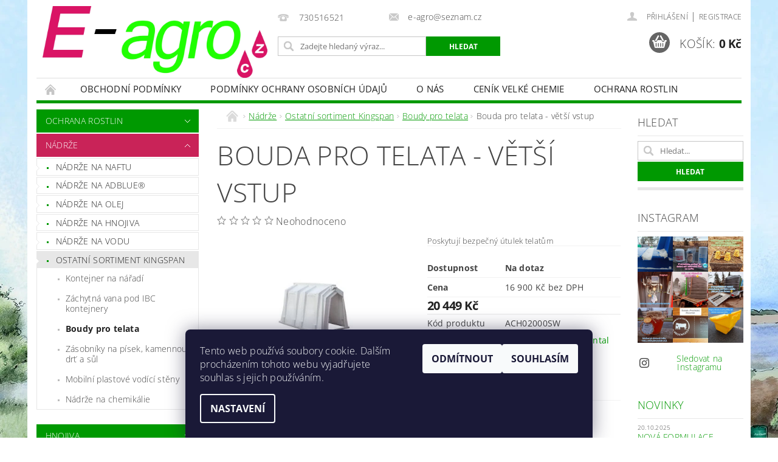

--- FILE ---
content_type: text/html; charset=utf-8
request_url: https://www.e-agro.cz/bouda-pro-telata-vetsi-vstup/
body_size: 29900
content:
<!DOCTYPE html>
<html id="css" xml:lang='cs' lang='cs' class="external-fonts-loaded">
    <head>
        <link rel="preconnect" href="https://cdn.myshoptet.com" /><link rel="dns-prefetch" href="https://cdn.myshoptet.com" /><link rel="preload" href="https://cdn.myshoptet.com/prj/dist/master/cms/libs/jquery/jquery-1.11.3.min.js" as="script" />        <script>
dataLayer = [];
dataLayer.push({'shoptet' : {
    "pageId": 1044,
    "pageType": "productDetail",
    "currency": "CZK",
    "currencyInfo": {
        "decimalSeparator": ",",
        "exchangeRate": 1,
        "priceDecimalPlaces": 0,
        "symbol": "K\u010d",
        "symbolLeft": 0,
        "thousandSeparator": " "
    },
    "language": "cs",
    "projectId": 186404,
    "product": {
        "id": 1392,
        "guid": "0e1bfbbc-027e-11e8-ae76-0cc47a6c92bc",
        "hasVariants": false,
        "codes": [
            {
                "code": "ACH02000SW"
            }
        ],
        "code": "ACH02000SW",
        "name": "Bouda pro telata - v\u011bt\u0161\u00ed vstup",
        "appendix": "",
        "weight": 0,
        "manufacturer": "Kingspan Environmental",
        "manufacturerGuid": "1EF533295A9E6A289BCFDA0BA3DED3EE",
        "currentCategory": "N\u00e1dr\u017ee | Ostatn\u00ed sortiment Kingspan | Boudy pro telata",
        "currentCategoryGuid": "a64af669-6cce-11e9-a065-0cc47a6c92bc",
        "defaultCategory": "N\u00e1dr\u017ee | Ostatn\u00ed sortiment Kingspan | Boudy pro telata",
        "defaultCategoryGuid": "a64af669-6cce-11e9-a065-0cc47a6c92bc",
        "currency": "CZK",
        "priceWithVat": 20449
    },
    "stocks": [
        {
            "id": "ext",
            "title": "Sklad",
            "isDeliveryPoint": 0,
            "visibleOnEshop": 1
        }
    ],
    "cartInfo": {
        "id": null,
        "freeShipping": false,
        "freeShippingFrom": null,
        "leftToFreeGift": {
            "formattedPrice": "0 K\u010d",
            "priceLeft": 0
        },
        "freeGift": false,
        "leftToFreeShipping": {
            "priceLeft": null,
            "dependOnRegion": null,
            "formattedPrice": null
        },
        "discountCoupon": [],
        "getNoBillingShippingPrice": {
            "withoutVat": 0,
            "vat": 0,
            "withVat": 0
        },
        "cartItems": [],
        "taxMode": "ORDINARY"
    },
    "cart": [],
    "customer": {
        "priceRatio": 1,
        "priceListId": 1,
        "groupId": null,
        "registered": false,
        "mainAccount": false
    }
}});
dataLayer.push({'cookie_consent' : {
    "marketing": "denied",
    "analytics": "denied"
}});
document.addEventListener('DOMContentLoaded', function() {
    shoptet.consent.onAccept(function(agreements) {
        if (agreements.length == 0) {
            return;
        }
        dataLayer.push({
            'cookie_consent' : {
                'marketing' : (agreements.includes(shoptet.config.cookiesConsentOptPersonalisation)
                    ? 'granted' : 'denied'),
                'analytics': (agreements.includes(shoptet.config.cookiesConsentOptAnalytics)
                    ? 'granted' : 'denied')
            },
            'event': 'cookie_consent'
        });
    });
});
</script>

        <meta http-equiv="content-type" content="text/html; charset=utf-8" />
        <title>Bouda pro telata - větší vstup - E-agro.cz</title>

        <meta name="viewport" content="width=device-width, initial-scale=1.0" />
        <meta name="format-detection" content="telephone=no" />

        
            <meta property="og:type" content="website"><meta property="og:site_name" content="e-agro.cz"><meta property="og:url" content="https://www.e-agro.cz/bouda-pro-telata-vetsi-vstup/"><meta property="og:title" content="Bouda pro telata - větší vstup - E-agro.cz"><meta name="author" content="E-agro.cz"><meta name="web_author" content="Shoptet.cz"><meta name="dcterms.rightsHolder" content="www.e-agro.cz"><meta name="robots" content="index,follow"><meta property="og:image" content="https://cdn.myshoptet.com/usr/www.e-agro.cz/user/shop/big/1392_bouda-pro-telata-vetsi-vstup.jpg?5a6af96a"><meta property="og:description" content="Bouda pro telata - větší vstup. Poskytují bezpečný útulek telatům"><meta name="description" content="Bouda pro telata - větší vstup. Poskytují bezpečný útulek telatům"><meta property="product:price:amount" content="20449"><meta property="product:price:currency" content="CZK">
        


        
        <noscript>
            <style media="screen">
                #category-filter-hover {
                    display: block !important;
                }
            </style>
        </noscript>
        
    <link href="https://cdn.myshoptet.com/prj/dist/master/cms/templates/frontend_templates/shared/css/font-face/open-sans.css" rel="stylesheet"><link href="https://cdn.myshoptet.com/prj/dist/master/shop/dist/font-shoptet-04.css.7d79974e5b4cdb582ad8.css" rel="stylesheet">    <script>
        var oldBrowser = false;
    </script>
    <!--[if lt IE 9]>
        <script src="https://cdnjs.cloudflare.com/ajax/libs/html5shiv/3.7.3/html5shiv.js"></script>
        <script>
            var oldBrowser = '<strong>Upozornění!</strong> Používáte zastaralý prohlížeč, který již není podporován. Prosím <a href="https://www.whatismybrowser.com/" target="_blank" rel="nofollow">aktualizujte svůj prohlížeč</a> a zvyšte své UX.';
        </script>
    <![endif]-->

        <style>:root {--color-primary: #009901;--color-primary-h: 120;--color-primary-s: 100%;--color-primary-l: 30%;--color-primary-hover: #C92358;--color-primary-hover-h: 341;--color-primary-hover-s: 70%;--color-primary-hover-l: 46%;--color-secondary: #656565;--color-secondary-h: 0;--color-secondary-s: 0%;--color-secondary-l: 40%;--color-secondary-hover: #c0c0c0;--color-secondary-hover-h: 0;--color-secondary-hover-s: 0%;--color-secondary-hover-l: 75%;--color-tertiary: #000000;--color-tertiary-h: 0;--color-tertiary-s: 0%;--color-tertiary-l: 0%;--color-tertiary-hover: #000000;--color-tertiary-hover-h: 0;--color-tertiary-hover-s: 0%;--color-tertiary-hover-l: 0%;--color-header-background: #ffffff;--template-font: "Open Sans";--template-headings-font: "Open Sans";--header-background-url: url("https://cdn.myshoptet.com/prj/dist/master/cms/img/header_backgrounds/04-blue.png");--cookies-notice-background: #1A1937;--cookies-notice-color: #F8FAFB;--cookies-notice-button-hover: #f5f5f5;--cookies-notice-link-hover: #27263f;--templates-update-management-preview-mode-content: "Náhled aktualizací šablony je aktivní pro váš prohlížeč."}</style>

        <style>:root {--logo-x-position: 10px;--logo-y-position: 10px;--front-image-x-position: 0px;--front-image-y-position: 0px;}</style>

        <link href="https://cdn.myshoptet.com/prj/dist/master/shop/dist/main-04.css.55ec9317567af1708cb4.css" rel="stylesheet" media="screen" />

        <link rel="stylesheet" href="https://cdn.myshoptet.com/prj/dist/master/cms/templates/frontend_templates/_/css/print.css" media="print" />
                            <link rel="shortcut icon" href="/favicon.ico" type="image/x-icon" />
                                    <link rel="canonical" href="https://www.e-agro.cz/bouda-pro-telata-vetsi-vstup/" />
        
        
        
            <script>
        var _hwq = _hwq || [];
        _hwq.push(['setKey', 'A8016636B1AFBFAEC8E766BCD4602AB2']);
        _hwq.push(['setTopPos', '0']);
        _hwq.push(['showWidget', '22']);
        (function() {
            var ho = document.createElement('script');
            ho.src = 'https://cz.im9.cz/direct/i/gjs.php?n=wdgt&sak=A8016636B1AFBFAEC8E766BCD4602AB2';
            var s = document.getElementsByTagName('script')[0]; s.parentNode.insertBefore(ho, s);
        })();
    </script>

                
                            <style>
                    /* custom background */
                    #main-wrapper {
                                                    background-color: #93BF91 !important;
                                                                            background-position: top center !important;
                            background-repeat: no-repeat !important;
                                                                            background-attachment: scroll !important;
                                                                            background-image: url('https://cdn.myshoptet.com/usr/www.e-agro.cz/user/frontend_backgrounds/e-agro_agro_obchod.jpg') !important;
                                            }
                </style>
                    
                <script>var shoptet = shoptet || {};shoptet.abilities = {"about":{"generation":2,"id":"04"},"config":{"category":{"product":{"image_size":"detail_alt_1"}},"navigation_breakpoint":991,"number_of_active_related_products":2,"product_slider":{"autoplay":false,"autoplay_speed":3000,"loop":true,"navigation":true,"pagination":true,"shadow_size":0}},"elements":{"recapitulation_in_checkout":true},"feature":{"directional_thumbnails":false,"extended_ajax_cart":false,"extended_search_whisperer":false,"fixed_header":false,"images_in_menu":false,"product_slider":false,"simple_ajax_cart":true,"smart_labels":false,"tabs_accordion":false,"tabs_responsive":false,"top_navigation_menu":false,"user_action_fullscreen":false}};shoptet.design = {"template":{"name":"Pop","colorVariant":"Zirkon"},"layout":{"homepage":"catalog3","subPage":"catalog3","productDetail":"catalog3"},"colorScheme":{"conversionColor":"#656565","conversionColorHover":"#c0c0c0","color1":"#009901","color2":"#C92358","color3":"#000000","color4":"#000000"},"fonts":{"heading":"Open Sans","text":"Open Sans"},"header":{"backgroundImage":"https:\/\/www.e-agro.czcms\/img\/header_backgrounds\/04-blue.png","image":null,"logo":"https:\/\/www.e-agro.czuser\/logos\/e-agro.jpg","color":"#ffffff"},"background":{"enabled":true,"color":{"enabled":true,"color":"#93BF91"},"image":{"url":"https:\/\/www.e-agro.czuser\/frontend_backgrounds\/e-agro_agro_obchod.jpg","attachment":"scroll","position":"center"}}};shoptet.config = {};shoptet.events = {};shoptet.runtime = {};shoptet.content = shoptet.content || {};shoptet.updates = {};shoptet.messages = [];shoptet.messages['lightboxImg'] = "Obrázek";shoptet.messages['lightboxOf'] = "z";shoptet.messages['more'] = "Více";shoptet.messages['cancel'] = "Zrušit";shoptet.messages['removedItem'] = "Položka byla odstraněna z košíku.";shoptet.messages['discountCouponWarning'] = "Zapomněli jste uplatnit slevový kupón. Pro pokračování jej uplatněte pomocí tlačítka vedle vstupního pole, nebo jej smažte.";shoptet.messages['charsNeeded'] = "Prosím, použijte minimálně 3 znaky!";shoptet.messages['invalidCompanyId'] = "Neplané IČ, povoleny jsou pouze číslice";shoptet.messages['needHelp'] = "Potřebujete pomoc?";shoptet.messages['showContacts'] = "Zobrazit kontakty";shoptet.messages['hideContacts'] = "Skrýt kontakty";shoptet.messages['ajaxError'] = "Došlo k chybě; obnovte prosím stránku a zkuste to znovu.";shoptet.messages['variantWarning'] = "Zvolte prosím variantu produktu.";shoptet.messages['chooseVariant'] = "Zvolte variantu";shoptet.messages['unavailableVariant'] = "Tato varianta není dostupná a není možné ji objednat.";shoptet.messages['withVat'] = "včetně DPH";shoptet.messages['withoutVat'] = "bez DPH";shoptet.messages['toCart'] = "Do košíku";shoptet.messages['emptyCart'] = "Prázdný košík";shoptet.messages['change'] = "Změnit";shoptet.messages['chosenBranch'] = "Zvolená pobočka";shoptet.messages['validatorRequired'] = "Povinné pole";shoptet.messages['validatorEmail'] = "Prosím vložte platnou e-mailovou adresu";shoptet.messages['validatorUrl'] = "Prosím vložte platnou URL adresu";shoptet.messages['validatorDate'] = "Prosím vložte platné datum";shoptet.messages['validatorNumber'] = "Vložte číslo";shoptet.messages['validatorDigits'] = "Prosím vložte pouze číslice";shoptet.messages['validatorCheckbox'] = "Zadejte prosím všechna povinná pole";shoptet.messages['validatorConsent'] = "Bez souhlasu nelze odeslat.";shoptet.messages['validatorPassword'] = "Hesla se neshodují";shoptet.messages['validatorInvalidPhoneNumber'] = "Vyplňte prosím platné telefonní číslo bez předvolby.";shoptet.messages['validatorInvalidPhoneNumberSuggestedRegion'] = "Neplatné číslo — navržený region: %1";shoptet.messages['validatorInvalidCompanyId'] = "Neplatné IČ, musí být ve tvaru jako %1";shoptet.messages['validatorFullName'] = "Nezapomněli jste příjmení?";shoptet.messages['validatorHouseNumber'] = "Prosím zadejte správné číslo domu";shoptet.messages['validatorZipCode'] = "Zadané PSČ neodpovídá zvolené zemi";shoptet.messages['validatorShortPhoneNumber'] = "Telefonní číslo musí mít min. 8 znaků";shoptet.messages['choose-personal-collection'] = "Prosím vyberte místo doručení u osobního odběru, není zvoleno.";shoptet.messages['choose-external-shipping'] = "Upřesněte prosím vybraný způsob dopravy";shoptet.messages['choose-ceska-posta'] = "Pobočka České Pošty není určena, zvolte prosím některou";shoptet.messages['choose-hupostPostaPont'] = "Pobočka Maďarské pošty není vybrána, zvolte prosím nějakou";shoptet.messages['choose-postSk'] = "Pobočka Slovenské pošty není zvolena, vyberte prosím některou";shoptet.messages['choose-ulozenka'] = "Pobočka Uloženky nebyla zvolena, prosím vyberte některou";shoptet.messages['choose-zasilkovna'] = "Pobočka Zásilkovny nebyla zvolena, prosím vyberte některou";shoptet.messages['choose-ppl-cz'] = "Pobočka PPL ParcelShop nebyla vybrána, vyberte prosím jednu";shoptet.messages['choose-glsCz'] = "Pobočka GLS ParcelShop nebyla zvolena, prosím vyberte některou";shoptet.messages['choose-dpd-cz'] = "Ani jedna z poboček služby DPD Parcel Shop nebyla zvolená, prosím vyberte si jednu z možností.";shoptet.messages['watchdogType'] = "Je zapotřebí vybrat jednu z možností u sledování produktu.";shoptet.messages['watchdog-consent-required'] = "Musíte zaškrtnout všechny povinné souhlasy";shoptet.messages['watchdogEmailEmpty'] = "Prosím vyplňte e-mail";shoptet.messages['privacyPolicy'] = 'Musíte souhlasit s ochranou osobních údajů';shoptet.messages['amountChanged'] = '(množství bylo změněno)';shoptet.messages['unavailableCombination'] = 'Není k dispozici v této kombinaci';shoptet.messages['specifyShippingMethod'] = 'Upřesněte dopravu';shoptet.messages['PIScountryOptionMoreBanks'] = 'Možnost platby z %1 bank';shoptet.messages['PIScountryOptionOneBank'] = 'Možnost platby z 1 banky';shoptet.messages['PIScurrencyInfoCZK'] = 'V měně CZK lze zaplatit pouze prostřednictvím českých bank.';shoptet.messages['PIScurrencyInfoHUF'] = 'V měně HUF lze zaplatit pouze prostřednictvím maďarských bank.';shoptet.messages['validatorVatIdWaiting'] = "Ověřujeme";shoptet.messages['validatorVatIdValid'] = "Ověřeno";shoptet.messages['validatorVatIdInvalid'] = "DIČ se nepodařilo ověřit, i přesto můžete objednávku dokončit";shoptet.messages['validatorVatIdInvalidOrderForbid'] = "Zadané DIČ nelze nyní ověřit, protože služba ověřování je dočasně nedostupná. Zkuste opakovat zadání později, nebo DIČ vymažte s vaši objednávku dokončete v režimu OSS. Případně kontaktujte prodejce.";shoptet.messages['validatorVatIdInvalidOssRegime'] = "Zadané DIČ nemůže být ověřeno, protože služba ověřování je dočasně nedostupná. Vaše objednávka bude dokončena v režimu OSS. Případně kontaktujte prodejce.";shoptet.messages['previous'] = "Předchozí";shoptet.messages['next'] = "Následující";shoptet.messages['close'] = "Zavřít";shoptet.messages['imageWithoutAlt'] = "Tento obrázek nemá popisek";shoptet.messages['newQuantity'] = "Nové množství:";shoptet.messages['currentQuantity'] = "Aktuální množství:";shoptet.messages['quantityRange'] = "Prosím vložte číslo v rozmezí %1 a %2";shoptet.messages['skipped'] = "Přeskočeno";shoptet.messages.validator = {};shoptet.messages.validator.nameRequired = "Zadejte jméno a příjmení.";shoptet.messages.validator.emailRequired = "Zadejte e-mailovou adresu (např. jan.novak@example.com).";shoptet.messages.validator.phoneRequired = "Zadejte telefonní číslo.";shoptet.messages.validator.messageRequired = "Napište komentář.";shoptet.messages.validator.descriptionRequired = shoptet.messages.validator.messageRequired;shoptet.messages.validator.captchaRequired = "Vyplňte bezpečnostní kontrolu.";shoptet.messages.validator.consentsRequired = "Potvrďte svůj souhlas.";shoptet.messages.validator.scoreRequired = "Zadejte počet hvězdiček.";shoptet.messages.validator.passwordRequired = "Zadejte heslo, které bude obsahovat min. 4 znaky.";shoptet.messages.validator.passwordAgainRequired = shoptet.messages.validator.passwordRequired;shoptet.messages.validator.currentPasswordRequired = shoptet.messages.validator.passwordRequired;shoptet.messages.validator.birthdateRequired = "Zadejte datum narození.";shoptet.messages.validator.billFullNameRequired = "Zadejte jméno a příjmení.";shoptet.messages.validator.deliveryFullNameRequired = shoptet.messages.validator.billFullNameRequired;shoptet.messages.validator.billStreetRequired = "Zadejte název ulice.";shoptet.messages.validator.deliveryStreetRequired = shoptet.messages.validator.billStreetRequired;shoptet.messages.validator.billHouseNumberRequired = "Zadejte číslo domu.";shoptet.messages.validator.deliveryHouseNumberRequired = shoptet.messages.validator.billHouseNumberRequired;shoptet.messages.validator.billZipRequired = "Zadejte PSČ.";shoptet.messages.validator.deliveryZipRequired = shoptet.messages.validator.billZipRequired;shoptet.messages.validator.billCityRequired = "Zadejte název města.";shoptet.messages.validator.deliveryCityRequired = shoptet.messages.validator.billCityRequired;shoptet.messages.validator.companyIdRequired = "Zadejte IČ.";shoptet.messages.validator.vatIdRequired = "Zadejte DIČ.";shoptet.messages.validator.billCompanyRequired = "Zadejte název společnosti.";shoptet.messages['loading'] = "Načítám…";shoptet.messages['stillLoading'] = "Stále načítám…";shoptet.messages['loadingFailed'] = "Načtení se nezdařilo. Zkuste to znovu.";shoptet.messages['productsSorted'] = "Produkty seřazeny.";shoptet.messages['formLoadingFailed'] = "Formulář se nepodařilo načíst. Zkuste to prosím znovu.";shoptet.messages.moreInfo = "Více informací";shoptet.config.orderingProcess = {active: false,step: false};shoptet.config.documentsRounding = '3';shoptet.config.documentPriceDecimalPlaces = '0';shoptet.config.thousandSeparator = ' ';shoptet.config.decSeparator = ',';shoptet.config.decPlaces = '0';shoptet.config.decPlacesSystemDefault = '2';shoptet.config.currencySymbol = 'Kč';shoptet.config.currencySymbolLeft = '0';shoptet.config.defaultVatIncluded = 1;shoptet.config.defaultProductMaxAmount = 9999;shoptet.config.inStockAvailabilityId = -1;shoptet.config.defaultProductMaxAmount = 9999;shoptet.config.inStockAvailabilityId = -1;shoptet.config.cartActionUrl = '/action/Cart';shoptet.config.advancedOrderUrl = '/action/Cart/GetExtendedOrder/';shoptet.config.cartContentUrl = '/action/Cart/GetCartContent/';shoptet.config.stockAmountUrl = '/action/ProductStockAmount/';shoptet.config.addToCartUrl = '/action/Cart/addCartItem/';shoptet.config.removeFromCartUrl = '/action/Cart/deleteCartItem/';shoptet.config.updateCartUrl = '/action/Cart/setCartItemAmount/';shoptet.config.addDiscountCouponUrl = '/action/Cart/addDiscountCoupon/';shoptet.config.setSelectedGiftUrl = '/action/Cart/setSelectedGift/';shoptet.config.rateProduct = '/action/ProductDetail/RateProduct/';shoptet.config.customerDataUrl = '/action/OrderingProcess/step2CustomerAjax/';shoptet.config.registerUrl = '/registrace/';shoptet.config.agreementCookieName = 'site-agreement';shoptet.config.cookiesConsentUrl = '/action/CustomerCookieConsent/';shoptet.config.cookiesConsentIsActive = 1;shoptet.config.cookiesConsentOptAnalytics = 'analytics';shoptet.config.cookiesConsentOptPersonalisation = 'personalisation';shoptet.config.cookiesConsentOptNone = 'none';shoptet.config.cookiesConsentRefuseDuration = 7;shoptet.config.cookiesConsentName = 'CookiesConsent';shoptet.config.agreementCookieExpire = 30;shoptet.config.cookiesConsentSettingsUrl = '/cookies-settings/';shoptet.config.fonts = {"google":{"attributes":"300,400,600,700,900:latin-ext","families":["Open Sans"],"urls":["https:\/\/cdn.myshoptet.com\/prj\/dist\/master\/cms\/templates\/frontend_templates\/shared\/css\/font-face\/open-sans.css"]},"custom":{"families":["shoptet"],"urls":["https:\/\/cdn.myshoptet.com\/prj\/dist\/master\/shop\/dist\/font-shoptet-04.css.7d79974e5b4cdb582ad8.css"]}};shoptet.config.mobileHeaderVersion = '1';shoptet.config.fbCAPIEnabled = false;shoptet.config.fbPixelEnabled = false;shoptet.config.fbCAPIUrl = '/action/FacebookCAPI/';shoptet.content.regexp = /strana-[0-9]+[\/]/g;shoptet.content.colorboxHeader = '<div class="colorbox-html-content">';shoptet.content.colorboxFooter = '</div>';shoptet.customer = {};shoptet.csrf = shoptet.csrf || {};shoptet.csrf.token = 'csrf_gpHxosTjff4c2c31e9fe8a6c';shoptet.csrf.invalidTokenModal = '<div><h2>Přihlaste se prosím znovu</h2><p>Omlouváme se, ale Váš CSRF token pravděpodobně vypršel. Abychom mohli udržet Vaši bezpečnost na co největší úrovni potřebujeme, abyste se znovu přihlásili.</p><p>Děkujeme za pochopení.</p><div><a href="/login/?backTo=%2Fbouda-pro-telata-vetsi-vstup%2F">Přihlášení</a></div></div> ';shoptet.csrf.formsSelector = 'csrf-enabled';shoptet.csrf.submitListener = true;shoptet.csrf.validateURL = '/action/ValidateCSRFToken/Index/';shoptet.csrf.refreshURL = '/action/RefreshCSRFTokenNew/Index/';shoptet.csrf.enabled = true;shoptet.config.googleAnalytics ||= {};shoptet.config.googleAnalytics.isGa4Enabled = true;shoptet.config.googleAnalytics.route ||= {};shoptet.config.googleAnalytics.route.ua = "UA";shoptet.config.googleAnalytics.route.ga4 = "GA4";shoptet.config.ums_a11y_category_page = true;shoptet.config.discussion_rating_forms = false;shoptet.config.ums_forms_redesign = false;shoptet.config.showPriceWithoutVat = '';shoptet.config.ums_a11y_login = false;</script>
        <script src="https://cdn.myshoptet.com/prj/dist/master/cms/libs/jquery/jquery-1.11.3.min.js"></script><script src="https://cdn.myshoptet.com/prj/dist/master/cms/libs/jquery/jquery-migrate-1.4.1.min.js"></script><script src="https://cdn.myshoptet.com/prj/dist/master/cms/libs/jquery/jquery-ui-1.8.24.min.js"></script>
    <script src="https://cdn.myshoptet.com/prj/dist/master/shop/dist/main-04.js.cd0f12ca7fcb266dd765.js"></script>
<script src="https://cdn.myshoptet.com/prj/dist/master/shop/dist/shared-2g.js.aa13ef3ecca51cd89ec5.js"></script><script src="https://cdn.myshoptet.com/prj/dist/master/cms/libs/jqueryui/i18n/datepicker-cs.js"></script><script>if (window.self !== window.top) {const script = document.createElement('script');script.type = 'module';script.src = "https://cdn.myshoptet.com/prj/dist/master/shop/dist/editorPreview.js.e7168e827271d1c16a1d.js";document.body.appendChild(script);}</script>        <script>
            jQuery.extend(jQuery.cybergenicsFormValidator.messages, {
                required: "Povinné pole",
                email: "Prosím vložte platnou e-mailovou adresu",
                url: "Prosím vložte platnou URL adresu",
                date: "Prosím vložte platné datum",
                number: "Vložte číslo",
                digits: "Prosím vložte pouze číslice",
                checkbox: "Zadejte prosím všechna povinná pole",
                validatorConsent: "Bez souhlasu nelze odeslat.",
                password: "Hesla se neshodují",
                invalidPhoneNumber: "Vyplňte prosím platné telefonní číslo bez předvolby.",
                invalidCompanyId: 'Nevalidní IČ, musí mít přesně 8 čísel (před kratší IČ lze dát nuly)',
                fullName: "Nezapomněli jste příjmení?",
                zipCode: "Zadané PSČ neodpovídá zvolené zemi",
                houseNumber: "Prosím zadejte správné číslo domu",
                shortPhoneNumber: "Telefonní číslo musí mít min. 8 znaků",
                privacyPolicy: "Musíte souhlasit s ochranou osobních údajů"
            });
        </script>
                                    
                
        
        <!-- User include -->
                
        <!-- /User include -->
                                <!-- Global site tag (gtag.js) - Google Analytics -->
    <script async src="https://www.googletagmanager.com/gtag/js?id=G-HE9QYJVZ9L"></script>
    <script>
        
        window.dataLayer = window.dataLayer || [];
        function gtag(){dataLayer.push(arguments);}
        

                    console.debug('default consent data');

            gtag('consent', 'default', {"ad_storage":"denied","analytics_storage":"denied","ad_user_data":"denied","ad_personalization":"denied","wait_for_update":500});
            dataLayer.push({
                'event': 'default_consent'
            });
        
        gtag('js', new Date());

        
                gtag('config', 'G-HE9QYJVZ9L', {"groups":"GA4","send_page_view":false,"content_group":"productDetail","currency":"CZK","page_language":"cs"});
        
        
        
        
        
        
                    gtag('event', 'page_view', {"send_to":"GA4","page_language":"cs","content_group":"productDetail","currency":"CZK"});
        
                gtag('set', 'currency', 'CZK');

        gtag('event', 'view_item', {
            "send_to": "UA",
            "items": [
                {
                    "id": "ACH02000SW",
                    "name": "Bouda pro telata - v\u011bt\u0161\u00ed vstup",
                    "category": "N\u00e1dr\u017ee \/ Ostatn\u00ed sortiment Kingspan \/ Boudy pro telata",
                                        "brand": "Kingspan Environmental",
                                                            "price": 16900
                }
            ]
        });
        
        
        
        
        
                    gtag('event', 'view_item', {"send_to":"GA4","page_language":"cs","content_group":"productDetail","value":16900,"currency":"CZK","items":[{"item_id":"ACH02000SW","item_name":"Bouda pro telata - v\u011bt\u0161\u00ed vstup","item_brand":"Kingspan Environmental","item_category":"N\u00e1dr\u017ee","item_category2":"Ostatn\u00ed sortiment Kingspan","item_category3":"Boudy pro telata","price":16900,"quantity":1,"index":0}]});
        
        
        
        
        
        
        
        document.addEventListener('DOMContentLoaded', function() {
            if (typeof shoptet.tracking !== 'undefined') {
                for (var id in shoptet.tracking.bannersList) {
                    gtag('event', 'view_promotion', {
                        "send_to": "UA",
                        "promotions": [
                            {
                                "id": shoptet.tracking.bannersList[id].id,
                                "name": shoptet.tracking.bannersList[id].name,
                                "position": shoptet.tracking.bannersList[id].position
                            }
                        ]
                    });
                }
            }

            shoptet.consent.onAccept(function(agreements) {
                if (agreements.length !== 0) {
                    console.debug('gtag consent accept');
                    var gtagConsentPayload =  {
                        'ad_storage': agreements.includes(shoptet.config.cookiesConsentOptPersonalisation)
                            ? 'granted' : 'denied',
                        'analytics_storage': agreements.includes(shoptet.config.cookiesConsentOptAnalytics)
                            ? 'granted' : 'denied',
                                                                                                'ad_user_data': agreements.includes(shoptet.config.cookiesConsentOptPersonalisation)
                            ? 'granted' : 'denied',
                        'ad_personalization': agreements.includes(shoptet.config.cookiesConsentOptPersonalisation)
                            ? 'granted' : 'denied',
                        };
                    console.debug('update consent data', gtagConsentPayload);
                    gtag('consent', 'update', gtagConsentPayload);
                    dataLayer.push(
                        { 'event': 'update_consent' }
                    );
                }
            });
        });
    </script>

                
                                <script>
    (function(t, r, a, c, k, i, n, g) { t['ROIDataObject'] = k;
    t[k]=t[k]||function(){ (t[k].q=t[k].q||[]).push(arguments) },t[k].c=i;n=r.createElement(a),
    g=r.getElementsByTagName(a)[0];n.async=1;n.src=c;g.parentNode.insertBefore(n,g)
    })(window, document, 'script', '//www.heureka.cz/ocm/sdk.js?source=shoptet&version=2&page=product_detail', 'heureka', 'cz');

    heureka('set_user_consent', 0);
</script>
                    </head>
        <body class="desktop id-1044 in-boudy-pro-telata template-04 type-product type-detail page-detail ajax-add-to-cart">
        
        <div id="fb-root"></div>
        <script>
            window.fbAsyncInit = function() {
                FB.init({
//                    appId            : 'your-app-id',
                    autoLogAppEvents : true,
                    xfbml            : true,
                    version          : 'v19.0'
                });
            };
        </script>
        <script async defer crossorigin="anonymous" src="https://connect.facebook.net/cs_CZ/sdk.js"></script>
        
                
        
        <div id="main-wrapper">
            <div id="main-wrapper-in" class="large-12 medium-12 small-12">
                <div id="main" class="large-12 medium-12 small-12 row">

                    

                    <div id="header" class="large-12 medium-12 small-12 columns">
                        <header id="header-in" class="large-12 medium-12 small-12 clearfix">
                            
<div class="row">
    
                        <div class="large-4 medium-4 small-6 columns">
                        <a href="/" title="E-agro.cz" id="logo" data-testid="linkWebsiteLogo"><img src="https://cdn.myshoptet.com/usr/www.e-agro.cz/user/logos/e-agro.jpg" alt="E-agro.cz" /></a>
        </div>
    
    
        <div class="large-4 medium-4 small-12 columns">
                                                <div class="large-12 row collapse header-contacts">
                                                                                       <div class="large-6 medium-12 small-6 header-phone columns left">
                    <a href="tel:730516521" title="Telefon"><span>730516521</span></a>
                    </div>
                                                    <div class="large-6 medium-12 small-6 header-email columns left">
                                                    <a href="mailto:e-agro@seznam.cz"><span>e-agro@seznam.cz</span></a>
                                            </div>
                            </div>
            
                        <div class="searchform large-12 medium-12 small-12" itemscope itemtype="https://schema.org/WebSite">
                <meta itemprop="headline" content="Boudy pro telata"/>
<meta itemprop="url" content="https://www.e-agro.cz"/>
        <meta itemprop="text" content="Bouda pro telata - větší vstup. Poskytují bezpečný útulek telatům"/>

                <form class="search-whisperer-wrap-v1 search-whisperer-wrap" action="/action/ProductSearch/prepareString/" method="post" itemprop="potentialAction" itemscope itemtype="https://schema.org/SearchAction" data-testid="searchForm">
                    <fieldset>
                        <meta itemprop="target" content="https://www.e-agro.cz/vyhledavani/?string={string}"/>
                        <div class="large-8 medium-8 small-12 left">
                            <input type="hidden" name="language" value="cs" />
                            <input type="search" name="string" itemprop="query-input" class="s-word" placeholder="Zadejte hledaný výraz..." autocomplete="off" data-testid="searchInput" />
                        </div>
                        <div class="tar large-4 medium-4 small-2 left b-search-wrap">
                            <input type="submit" value="Hledat" class="b-search tiny button" data-testid="searchBtn" />
                        </div>
                        <div class="search-whisperer-container-js"></div>
                        <div class="search-notice large-12 medium-12 small-12" data-testid="searchMsg">Prosím, použijte minimálně 3 znaky!</div>
                    </fieldset>
                </form>
            </div>
        </div>
    
    
        <div class="large-4 medium-4 small-12 columns">
                        <div id="top-links" class="large-12 medium-12 small-12">
                <span class="responsive-mobile-visible responsive-all-hidden box-account-links-trigger-wrap">
                    <span class="box-account-links-trigger"></span>
                </span>
                <ul class="responsive-mobile-hidden box-account-links list-inline list-reset">
                    
                                                                                                                        <li>
                                        <a class="icon-account-login" href="/login/?backTo=%2Fbouda-pro-telata-vetsi-vstup%2F" title="Přihlášení" data-testid="signin" rel="nofollow"><span>Přihlášení</span></a>
                                    </li>
                                    <li>
                                        <span class="responsive-mobile-hidden"> |</span>
                                        <a href="/registrace/" title="Registrace" data-testid="headerSignup" rel="nofollow">Registrace</a>
                                    </li>
                                                                                                        
                </ul>
            </div>
                        
                                            
                <div class="place-cart-here">
                    <div id="header-cart-wrapper" class="header-cart-wrapper menu-element-wrap">
    <a href="/kosik/" id="header-cart" class="header-cart" data-testid="headerCart" rel="nofollow">
        <span class="responsive-mobile-hidden">Košík:</span>
        
        <strong class="header-cart-price" data-testid="headerCartPrice">
            0 Kč
        </strong>
    </a>

    <div id="cart-recapitulation" class="cart-recapitulation menu-element-submenu align-right hover-hidden" data-testid="popupCartWidget">
                    <div class="cart-reca-single darken tac" data-testid="cartTitle">
                Váš nákupní košík je prázdný            </div>
            </div>
</div>
                </div>
                    </div>
    
</div>

             <nav id="menu" class="large-12 medium-12 small-12"><ul class="inline-list list-inline valign-top-inline left"><li class="first-line"><a href="/" id="a-home" data-testid="headerMenuItem">Úvodní stránka</a></li><li class="menu-item-39">
    <a href="/obchodni-podminky/" data-testid="headerMenuItem">
        Obchodní podmínky
    </a>
</li><li class="menu-item-1164">
    <a href="/podminky-ochrany-osobnich-udaju/" target="_blank" data-testid="headerMenuItem">
        Podmínky ochrany osobních údajů
    </a>
</li><li class="menu-item-1155">
    <a href="/o-nas/" target="_blank" data-testid="headerMenuItem">
        O nás
    </a>
</li><li class="menu-item-1146">
    <a href="/cenik-velke-chemie/" data-testid="headerMenuItem">
        Ceník velké chemie
    </a>
</li><li class="menu-item-1137 navigation-submenu-trigger-wrap icon-menu-arrow-wrap">
        <a href="/ochrana-rostlin/" data-testid="headerMenuItem">
                    <span class="navigation-submenu-trigger icon-menu-arrow-down icon-menu-arrow"></span>
                Ochrana rostlin
    </a>
        <ul class="navigation-submenu navigation-menu">
                    <li class="menu-item-852">
                <a href="/herbicidy-proti-plevelum/">Herbicidy proti PLEVELŮM</a>
            </li>
                    <li class="menu-item-777">
                <a href="/fungicidy-proti-chorobam/">Fungicidy proti CHOROBÁM</a>
            </li>
                    <li class="menu-item-828">
                <a href="/insekticidy-proti-skudcum/">Insekticidy proti ŠKŮDCŮM</a>
            </li>
                    <li class="menu-item-750">
                <a href="/stimulatory--desikanty--regulatory--pomocne-latky/">Stimulátory, desikanty, regulátory, pomocné látky,</a>
            </li>
                    <li class="menu-item-1214">
                <a href="/ochrana-bez-chemie/">Ochrana bez chemie</a>
            </li>
            </ul>
    </li><li class="menu-item-1134 navigation-submenu-trigger-wrap icon-menu-arrow-wrap">
        <a href="/nadrze/" data-testid="headerMenuItem">
                    <span class="navigation-submenu-trigger icon-menu-arrow-down icon-menu-arrow"></span>
                Nádrže
    </a>
        <ul class="navigation-submenu navigation-menu">
                    <li class="menu-item-807">
                <a href="/nadrze-na-naftu/" data-image="https://cdn.myshoptet.com/usr/www.e-agro.cz/user/categories/thumb/70016.jpg">Nádrže na naftu</a>
            </li>
                    <li class="menu-item-1050">
                <a href="/nadrze-na-adblue/" data-image="https://cdn.myshoptet.com/usr/www.e-agro.cz/user/categories/thumb/33428.jpg">Nádrže na AdBlue®</a>
            </li>
                    <li class="menu-item-813">
                <a href="/nadrze-na-olej/" data-image="https://cdn.myshoptet.com/usr/www.e-agro.cz/user/categories/thumb/50009.jpg">Nádrže na olej</a>
            </li>
                    <li class="menu-item-1089">
                <a href="/nadrze-na-hnojiva/" data-image="https://cdn.myshoptet.com/usr/www.e-agro.cz/user/categories/thumb/33396.jpg">Nádrže na hnojiva</a>
            </li>
                    <li class="menu-item-909">
                <a href="/nadrze-na-vodu/" data-image="https://cdn.myshoptet.com/usr/www.e-agro.cz/user/categories/thumb/50009-1.jpg">Nádrže na vodu</a>
            </li>
                    <li class="menu-item-1032">
                <a href="/ostatni-sortiment-kingspan/" data-image="https://cdn.myshoptet.com/usr/www.e-agro.cz/user/categories/thumb/70017.jpg">Ostatní sortiment Kingspan</a>
            </li>
            </ul>
    </li><li class="menu-item-876 navigation-submenu-trigger-wrap icon-menu-arrow-wrap">
        <a href="/hnojiva/" data-testid="headerMenuItem">
                    <span class="navigation-submenu-trigger icon-menu-arrow-down icon-menu-arrow"></span>
                Hnojiva
    </a>
        <ul class="navigation-submenu navigation-menu">
                    <li class="menu-item-906">
                <a href="/silva-tabs-tablety-pro-vyzivu-rostlin/">Silva tabs - tablety pro výživu rostlin</a>
            </li>
                    <li class="menu-item-951">
                <a href="/listova-hnojiva/">Listová hnojiva</a>
            </li>
                    <li class="menu-item-1101">
                <a href="/prumyslova-hnojiva/">průmyslová hnojiva</a>
            </li>
                    <li class="menu-item-1119">
                <a href="/hnojiva-do-zavlah/">Hnojiva do závlah</a>
            </li>
                    <li class="menu-item-1140">
                <a href="/travnikova-hnojiva/">Trávníková hnojiva</a>
            </li>
                    <li class="menu-item-1188">
                <a href="/podzimni-hnojiva/">Podzimní hnojiva</a>
            </li>
                    <li class="menu-item-1208">
                <a href="/hnojiva-s-rizenym-uvolnovanim-zivin/">Hnojiva s řízeným uvolňováním živin</a>
            </li>
            </ul>
    </li><li class="menu-item-756 navigation-submenu-trigger-wrap icon-menu-arrow-wrap">
        <a href="/velkoobjemove-vaky--pytle--plachty/" data-testid="headerMenuItem">
                    <span class="navigation-submenu-trigger icon-menu-arrow-down icon-menu-arrow"></span>
                Velkoobjemové vaky, pytle, plachty
    </a>
        <ul class="navigation-submenu navigation-menu">
                    <li class="menu-item-759">
                <a href="/polypropylenove--raslove-pytle/">Polypropylénové, rašlové pytle</a>
            </li>
                    <li class="menu-item-1104">
                <a href="/zakryvaci-plachty/">Zakrývací plachty</a>
            </li>
                    <li class="menu-item-1128">
                <a href="/big-bagy-velkoobjemovy-vak/">Big bagy - velkoobjemový vak</a>
            </li>
            </ul>
    </li><li class="menu-item-894 navigation-submenu-trigger-wrap icon-menu-arrow-wrap">
        <a href="/postrikovace/" data-testid="headerMenuItem">
                    <span class="navigation-submenu-trigger icon-menu-arrow-down icon-menu-arrow"></span>
                Postřikovače
    </a>
        <ul class="navigation-submenu navigation-menu">
                    <li class="menu-item-897">
                <a href="/prislusenstvi/">Příslušenství</a>
            </li>
                    <li class="menu-item-927">
                <a href="/foukace-listi-solo/">Foukače listí SOLO</a>
            </li>
                    <li class="menu-item-963">
                <a href="/rucni/">Ruční</a>
            </li>
                    <li class="menu-item-966">
                <a href="/zadove/">Zádové</a>
            </li>
                    <li class="menu-item-969">
                <a href="/motorove/">Motorové</a>
            </li>
            </ul>
    </li><li class="menu-item-1122 navigation-submenu-trigger-wrap icon-menu-arrow-wrap">
    <a href="/ochrana-vinne-revy-belchim/" data-testid="headerMenuItem">
        Ochrana vinné révy - BELCHIM
    </a>
</li><li class="menu-item-915 navigation-submenu-trigger-wrap icon-menu-arrow-wrap">
        <a href="/rodenticidy-proti-hlodavcum/" data-testid="headerMenuItem">
                    <span class="navigation-submenu-trigger icon-menu-arrow-down icon-menu-arrow"></span>
                Rodenticidy - proti hlodavcům
    </a>
        <ul class="navigation-submenu navigation-menu">
                    <li class="menu-item-918">
                <a href="/elektronicka-ochrana/">elektronická ochrana</a>
            </li>
            </ul>
    </li><li class="menu-item-972 navigation-submenu-trigger-wrap icon-menu-arrow-wrap">
        <a href="/ochrana-dreva/" data-testid="headerMenuItem">
                    <span class="navigation-submenu-trigger icon-menu-arrow-down icon-menu-arrow"></span>
                Ochrana dřeva
    </a>
        <ul class="navigation-submenu navigation-menu">
                    <li class="menu-item-975">
                <a href="/zdivo/">Zdivo</a>
            </li>
                    <li class="menu-item-978">
                <a href="/nove-drevo/">Nové dřevo</a>
            </li>
                    <li class="menu-item-981">
                <a href="/nejprodavanejsi-lignofix/">Nejprodávanější LIGNOFIX</a>
            </li>
                    <li class="menu-item-984">
                <a href="/stare-drevo/">Staré dřevo</a>
            </li>
                    <li class="menu-item-987">
                <a href="/historicke-drevo/">Historické dřevo</a>
            </li>
            </ul>
    </li><li class="menu-item-780 navigation-submenu-trigger-wrap icon-menu-arrow-wrap">
        <a href="/bazenova-chemie/" data-testid="headerMenuItem">
                    <span class="navigation-submenu-trigger icon-menu-arrow-down icon-menu-arrow"></span>
                Bazénová chemie
    </a>
        <ul class="navigation-submenu navigation-menu">
                    <li class="menu-item-783">
                <a href="/prevence-a-likvidace-ras/">Prevence a likvidace řas</a>
            </li>
                    <li class="menu-item-786">
                <a href="/chlorova-sokova-dezinfekce/">Chlorová šoková dezinfekce</a>
            </li>
                    <li class="menu-item-789">
                <a href="/chlorova-prubezna-dezinfekce/">Chlorová průběžná dezinfekce</a>
            </li>
                    <li class="menu-item-1008">
                <a href="/stabilizace-tvrdosti-vody/">Stabilizace tvrdosti vody</a>
            </li>
                    <li class="menu-item-1011">
                <a href="/vyvlockovani-bazenu/">Vyvločkování bazénu</a>
            </li>
                    <li class="menu-item-1014">
                <a href="/oxi-junior-bezchlorova-chemie/">Oxi junior - bezchlorová chemie</a>
            </li>
                    <li class="menu-item-1017">
                <a href="/laguna-prislusenstvi/">Laguna příslušenství</a>
            </li>
                    <li class="menu-item-1020">
                <a href="/cisteni-bazenu/">Čištění bazénu</a>
            </li>
                    <li class="menu-item-1023">
                <a href="/uprava-hodnot-ph/">Úprava hodnot pH</a>
            </li>
                    <li class="menu-item-1026">
                <a href="/startovani-sezony/">Startování sezóny</a>
            </li>
            </ul>
    </li><li class="menu-item-729 navigation-submenu-trigger-wrap icon-menu-arrow-wrap">
        <a href="/mechanizace/" data-testid="headerMenuItem">
                    <span class="navigation-submenu-trigger icon-menu-arrow-down icon-menu-arrow"></span>
                Mechanizace
    </a>
        <ul class="navigation-submenu navigation-menu">
                    <li class="menu-item-732">
                <a href="/rozmetadla-lehner/">rozmetadla LEHNER</a>
            </li>
                    <li class="menu-item-762">
                <a href="/aplikator-silaznich-pripravku/">Aplikátor silážních přípravků</a>
            </li>
                    <li class="menu-item-765">
                <a href="/aplikator-nastrah-proti-slimakum/">Aplikátor nástrah proti slimákům</a>
            </li>
                    <li class="menu-item-768">
                <a href="/rozmetadla--europart/">rozmetadla  EUROPART</a>
            </li>
                    <li class="menu-item-774">
                <a href="/rozmetadla--soli--sterku-a-pisku/">rozmetadla  soli, štěrku a písku</a>
            </li>
                    <li class="menu-item-1113">
                <a href="/kartace-sweepex/">Kartáče SweepEx</a>
            </li>
            </ul>
    </li><li class="menu-item-720 navigation-submenu-trigger-wrap icon-menu-arrow-wrap">
        <a href="/ochranne-pomucky-a-pracovni-obleceni/" data-testid="headerMenuItem">
                    <span class="navigation-submenu-trigger icon-menu-arrow-down icon-menu-arrow"></span>
                Ochranné pomůcky a pracovní oblečení
    </a>
        <ul class="navigation-submenu navigation-menu">
                    <li class="menu-item-723">
                <a href="/pracovni-rukavice/">Pracovní rukavice</a>
            </li>
                    <li class="menu-item-1374">
                <a href="/vazeliny-kosmeticke/">Vazelíny kosmetické</a>
            </li>
                    <li class="menu-item-1377">
                <a href="/desinfekce-a-pomocne-latky/">Desinfekce a pomocné látky</a>
            </li>
            </ul>
    </li><li class="menu-item-735 navigation-submenu-trigger-wrap icon-menu-arrow-wrap">
    <a href="/prodej-cibule/" data-testid="headerMenuItem">
        Prodej CIBULE
    </a>
</li><li class="menu-item-771 navigation-submenu-trigger-wrap icon-menu-arrow-wrap">
    <a href="/chovatelske-potreby/" data-testid="headerMenuItem">
        Chovatelské potřeby
    </a>
</li><li class="menu-item-792 navigation-submenu-trigger-wrap icon-menu-arrow-wrap">
        <a href="/pece-o-travniky/" data-testid="headerMenuItem">
                    <span class="navigation-submenu-trigger icon-menu-arrow-down icon-menu-arrow"></span>
                Péče o trávníky
    </a>
        <ul class="navigation-submenu navigation-menu">
                    <li class="menu-item-795">
                <a href="/travni-smesi/">Travní směsi</a>
            </li>
                    <li class="menu-item-798">
                <a href="/travni-osivo/">travní osivo</a>
            </li>
                    <li class="menu-item-822">
                <a href="/ostatni/">ostatní</a>
            </li>
                    <li class="menu-item-855">
                <a href="/proti-plevelum/">proti plevelům</a>
            </li>
                    <li class="menu-item-993">
                <a href="/proti-mechu/">Proti mechu</a>
            </li>
            </ul>
    </li><li class="menu-item-825 navigation-submenu-trigger-wrap icon-menu-arrow-wrap">
        <a href="/nahradni-dily-a-servis/" data-testid="headerMenuItem">
                    <span class="navigation-submenu-trigger icon-menu-arrow-down icon-menu-arrow"></span>
                Náhradní díly a servis
    </a>
        <ul class="navigation-submenu navigation-menu">
                    <li class="menu-item-1383">
                <a href="/remeny/">Řemeny</a>
            </li>
                    <li class="menu-item-945">
                <a href="/baterie/">Baterie</a>
            </li>
                    <li class="menu-item-957">
                <a href="/trysky/">Trysky</a>
            </li>
                    <li class="menu-item-960">
                <a href="/site-a-folie/">Sítě a fólie</a>
            </li>
            </ul>
    </li><li class="menu-item-864 navigation-submenu-trigger-wrap icon-menu-arrow-wrap">
    <a href="/vyprodej-zasob-slevy-10-30--/" data-testid="headerMenuItem">
        VÝPRODEJ zásob = slevy 10-30 %
    </a>
</li><li class="menu-item-921 navigation-submenu-trigger-wrap icon-menu-arrow-wrap">
        <a href="/zahradni-pomucky-a-zavlaha/" data-testid="headerMenuItem">
                    <span class="navigation-submenu-trigger icon-menu-arrow-down icon-menu-arrow"></span>
                Zahradní pomůcky a závlaha
    </a>
        <ul class="navigation-submenu navigation-menu">
                    <li class="menu-item-924">
                <a href="/netkana-textilie/">Netkaná textilie</a>
            </li>
                    <li class="menu-item-1080">
                <a href="/skrin-na-uskladneni-postriku/">Skříň na uskladnění postřiků</a>
            </li>
                    <li class="menu-item-1086">
                <a href="/zavlazovaci-systemy-hobby/">Zavlažovací systémy - hobby</a>
            </li>
                    <li class="menu-item-1380">
                <a href="/hydroponie/">Hydroponie</a>
            </li>
            </ul>
    </li><li class="menu-item-1196 navigation-submenu-trigger-wrap icon-menu-arrow-wrap">
        <a href="/sport/" data-testid="headerMenuItem">
                    <span class="navigation-submenu-trigger icon-menu-arrow-down icon-menu-arrow"></span>
                Sport
    </a>
        <ul class="navigation-submenu navigation-menu">
                    <li class="menu-item-1226">
                <a href="/brankarske-florbalove-vybaveni/">Brankářské florbalové vybavení</a>
            </li>
                    <li class="menu-item-1229">
                <a href="/skolni-florbalove-vybaveni/">Školní florbalové vybavení</a>
            </li>
                    <li class="menu-item-1235">
                <a href="/florbalove-hole/">Florbalové hole</a>
            </li>
                    <li class="menu-item-1238">
                <a href="/vyhodny-florbalovy-pack/">VÝHODNÝ florbalový pack</a>
            </li>
                    <li class="menu-item-1241">
                <a href="/florbalove-cepele/">Florbalové čepele</a>
            </li>
                    <li class="menu-item-1244">
                <a href="/posledni-sance-posledni-florbalky/">Poslední šance - poslední florbalky</a>
            </li>
                    <li class="menu-item-1247">
                <a href="/omotavky-pro-florbalky/">Omotávky pro florbalky</a>
            </li>
                    <li class="menu-item-1250">
                <a href="/florbalove-micky/">Florbalové míčky</a>
            </li>
                    <li class="menu-item-1253">
                <a href="/florbalove-vaky--teamove-tasky--batohy/">Florbalové vaky, teamové tašky, batohy</a>
            </li>
                    <li class="menu-item-1256">
                <a href="/florbalove-doplnky/">Florbalové doplňky</a>
            </li>
                    <li class="menu-item-1265">
                <a href="/boty-na-florbal/">Boty na florbal</a>
            </li>
                    <li class="menu-item-1268">
                <a href="/florbalova-kolekce-2013-2014/">Florbalová kolekce 2013/2014</a>
            </li>
                    <li class="menu-item-1274">
                <a href="/sportovni-dresy/">Sportovní dresy</a>
            </li>
                    <li class="menu-item-1277">
                <a href="/obleceni-pro-volny-cas/">Oblečení pro volný čas</a>
            </li>
                    <li class="menu-item-1283">
                <a href="/ostatni-sporty/">Ostatní sporty</a>
            </li>
                    <li class="menu-item-1289">
                <a href="/novinka-extee-a-mps/">Novinka EXTEE a MPS</a>
            </li>
            </ul>
    </li></ul><div id="menu-helper-wrapper"><div id="menu-helper" data-testid="hamburgerMenu">&nbsp;</div><ul id="menu-helper-box"></ul></div></nav>

<script>
    $(document).ready(function() {
        checkSearchForm($('.searchform'), "Prosím, použijte minimálně 3 znaky!");
    });
    var userOptions = {
        carousel : {
            stepTimer : 5000,
            fadeTimer : 800
        }
    };
</script>

                        </header>
                    </div>
                    <div id="main-in" class="large-12 medium-12 small-12 columns">
                        <div id="main-in-in" class="large-12 medium-12 small-12">
                            
                            <div id="content" class="large-12 medium-12 small-12 row">
                                
                                                                            <aside id="column-l" class="large-3 medium-3 small-12 columns">
                                            <div id="column-l-in">
                                                                                                                                                    <div class="box-even">
                        
<div id="categories">
                        <div class="categories cat-01 expandable" id="cat-1137">
                <div class="topic"><a href="/ochrana-rostlin/">Ochrana rostlin</a></div>
        
    <ul >
                    <li class="expandable"><a href="/herbicidy-proti-plevelum/" title="Herbicidy proti PLEVELŮM">Herbicidy proti PLEVELŮM</a>
            </li>                 <li class="expandable"><a href="/fungicidy-proti-chorobam/" title="Fungicidy proti CHOROBÁM">Fungicidy proti CHOROBÁM</a>
            </li>                 <li class="expandable"><a href="/insekticidy-proti-skudcum/" title="Insekticidy proti ŠKŮDCŮM">Insekticidy proti ŠKŮDCŮM</a>
            </li>                 <li class="expandable"><a href="/stimulatory--desikanty--regulatory--pomocne-latky/" title="Ostatní pomocné látky">Stimulátory, desikanty, regulátory, pomocné látky,</a>
            </li>                 <li ><a href="/ochrana-bez-chemie/" title="Ochrana bez chemie">Ochrana bez chemie</a>
                            </li>     </ul> 
    </div>
            <div class="categories cat-02 expandable cat-active expanded" id="cat-1134">
                <div class="topic"><a href="/nadrze/" class="expanded">Nádrže</a></div>
        
    <ul class="expanded">
                    <li class="expandable"><a href="/nadrze-na-naftu/" title="Nádrže na naftu">Nádrže na naftu</a>
            </li>                 <li class="expandable"><a href="/nadrze-na-adblue/" title="Nádrže na AdBlue®">Nádrže na AdBlue®</a>
            </li>                 <li class="expandable"><a href="/nadrze-na-olej/" title="Nádrže na olej">Nádrže na olej</a>
            </li>                 <li ><a href="/nadrze-na-hnojiva/" title="Nádrže na hnojiva">Nádrže na hnojiva</a>
            </li>                 <li class="expandable"><a href="/nadrze-na-vodu/" title="Nádrže na vodu">Nádrže na vodu</a>
            </li>                 <li class="active expandable expanded"><a href="/ostatni-sortiment-kingspan/" title="Ostatní sortiment Kingspan">Ostatní sortiment Kingspan</a>
                                <ul class="expanded">
                                                <li ><a href="/kontejner-na-naradi/" title="Kontejner na nářadí">Kontejner na nářadí</a>
                            </li>                                     <li ><a href="/zachytna-vana-pod-ibc-kontejnery/" title="Záchytná vana pod IBC kontejnery">Záchytná vana pod IBC kontejnery</a>
                            </li>                                     <li class="active "><a href="/boudy-pro-telata/" title="Boudy pro telata">Boudy pro telata</a>
                                                            </li>                                     <li ><a href="/zasobniky-na-pisek--kamennou-drt-a-sul/" title="Zásobníky na písek, kamennou drť a sůl">Zásobníky na písek, kamennou drť a sůl</a>
                            </li>                                     <li ><a href="/mobilni-plastove-vodici-steny/" title="Mobilní plastové vodící stěny">Mobilní plastové vodící stěny</a>
                            </li>                                     <li ><a href="/nadrze-na-chemikalie/" title="Nádrže na chemikálie">Nádrže na chemikálie</a>
                            </li>                     </ul>                     </li>     </ul> 
    </div>
            <div class="categories cat-01 expandable" id="cat-876">
                <div class="topic"><a href="/hnojiva/">Hnojiva</a></div>
        
    <ul >
                    <li ><a href="/silva-tabs-tablety-pro-vyzivu-rostlin/" title="Silva tabs - tablety pro výživu rostlin">Silva tabs - tablety pro výživu rostlin</a>
            </li>                 <li ><a href="/listova-hnojiva/" title="Listová hnojiva">Listová hnojiva</a>
            </li>                 <li ><a href="/prumyslova-hnojiva/" title="Průmyslová hnojiva (minerální)">průmyslová hnojiva</a>
            </li>                 <li ><a href="/hnojiva-do-zavlah/" title="Hnojiva do závlah">Hnojiva do závlah</a>
            </li>                 <li ><a href="/travnikova-hnojiva/" title="Trávníková hnojiva">Trávníková hnojiva</a>
            </li>                 <li ><a href="/podzimni-hnojiva/" title="Podzimní hnojiva">Podzimní hnojiva</a>
                            </li>                 <li ><a href="/hnojiva-s-rizenym-uvolnovanim-zivin/" title="Hnojiva s řízeným uvolňováním živin">Hnojiva s řízeným uvolňováním živin</a>
                            </li>     </ul> 
    </div>
            <div class="categories cat-02 expandable" id="cat-756">
                <div class="topic"><a href="/velkoobjemove-vaky--pytle--plachty/">Velkoobjemové vaky, pytle, plachty</a></div>
        
    <ul >
                    <li ><a href="/polypropylenove--raslove-pytle/" title="Polypropylénové, rašlové pytle">Polypropylénové, rašlové pytle</a>
            </li>                 <li ><a href="/zakryvaci-plachty/" title="Zakrývací plachty">Zakrývací plachty</a>
            </li>                 <li ><a href="/big-bagy-velkoobjemovy-vak/" title="Big bagy - velkoobjemový vak">Big bagy - velkoobjemový vak</a>
            </li>     </ul> 
    </div>
            <div class="categories cat-01 expandable" id="cat-894">
                <div class="topic"><a href="/postrikovace/">Postřikovače</a></div>
        
    <ul >
                    <li ><a href="/prislusenstvi/" title="Příslušenství">Příslušenství</a>
            </li>                 <li ><a href="/foukace-listi-solo/" title="Foukače listí SOLO">Foukače listí SOLO</a>
            </li>                 <li ><a href="/rucni/" title="Ruční">Ruční</a>
            </li>                 <li ><a href="/zadove/" title="Zádové">Zádové</a>
            </li>                 <li ><a href="/motorove/" title="Motorové">Motorové</a>
            </li>     </ul> 
    </div>
            <div class="categories cat-02" id="cat-1122">
                <div class="topic"><a href="/ochrana-vinne-revy-belchim/">Ochrana vinné révy - BELCHIM</a></div>
        

    </div>
            <div class="categories cat-01 expandable" id="cat-915">
                <div class="topic"><a href="/rodenticidy-proti-hlodavcum/">Rodenticidy - proti hlodavcům</a></div>
        
    <ul >
                    <li ><a href="/elektronicka-ochrana/" title="elektronická ochrana">elektronická ochrana</a>
            </li>     </ul> 
    </div>
            <div class="categories cat-02 expandable" id="cat-972">
                <div class="topic"><a href="/ochrana-dreva/">Ochrana dřeva</a></div>
        
    <ul >
                    <li ><a href="/zdivo/" title="Zdivo">Zdivo</a>
            </li>                 <li ><a href="/nove-drevo/" title="Nové dřevo">Nové dřevo</a>
            </li>                 <li ><a href="/nejprodavanejsi-lignofix/" title="Nejprodávanější LIGNOFIX">Nejprodávanější LIGNOFIX</a>
            </li>                 <li ><a href="/stare-drevo/" title="Staré dřevo">Staré dřevo</a>
            </li>                 <li ><a href="/historicke-drevo/" title="Historické dřevo">Historické dřevo</a>
            </li>     </ul> 
    </div>
            <div class="categories cat-01 expandable" id="cat-780">
                <div class="topic"><a href="/bazenova-chemie/">Bazénová chemie</a></div>
        
    <ul >
                    <li ><a href="/prevence-a-likvidace-ras/" title="Prevence a likvidace řas">Prevence a likvidace řas</a>
            </li>                 <li ><a href="/chlorova-sokova-dezinfekce/" title="Chlorová šoková dezinfekce">Chlorová šoková dezinfekce</a>
            </li>                 <li ><a href="/chlorova-prubezna-dezinfekce/" title="Chlorová průběžná dezinfekce">Chlorová průběžná dezinfekce</a>
            </li>                 <li ><a href="/stabilizace-tvrdosti-vody/" title="Stabilizace tvrdosti vody">Stabilizace tvrdosti vody</a>
            </li>                 <li ><a href="/vyvlockovani-bazenu/" title="Vyvločkování bazénu">Vyvločkování bazénu</a>
            </li>                 <li ><a href="/oxi-junior-bezchlorova-chemie/" title="Oxi junior - bezchlorová chemie">Oxi junior - bezchlorová chemie</a>
            </li>                 <li ><a href="/laguna-prislusenstvi/" title="Laguna příslušenství">Laguna příslušenství</a>
            </li>                 <li ><a href="/cisteni-bazenu/" title="Čištění bazénu">Čištění bazénu</a>
            </li>                 <li ><a href="/uprava-hodnot-ph/" title="Úprava hodnot pH">Úprava hodnot pH</a>
            </li>                 <li ><a href="/startovani-sezony/" title="Startování sezóny">Startování sezóny</a>
            </li>     </ul> 
    </div>
            <div class="categories cat-02 expandable" id="cat-729">
                <div class="topic"><a href="/mechanizace/">Mechanizace</a></div>
        
    <ul >
                    <li ><a href="/rozmetadla-lehner/" title="rozmetadla LEHNER">rozmetadla LEHNER</a>
            </li>                 <li ><a href="/aplikator-silaznich-pripravku/" title="Aplikátor silážních přípravků">Aplikátor silážních přípravků</a>
            </li>                 <li ><a href="/aplikator-nastrah-proti-slimakum/" title="Aplikátor nástrah proti slimákům">Aplikátor nástrah proti slimákům</a>
            </li>                 <li ><a href="/rozmetadla--europart/" title="rozmetadla  EUROPART">rozmetadla  EUROPART</a>
            </li>                 <li ><a href="/rozmetadla--soli--sterku-a-pisku/" title="rozmetadla  soli, štěrku a písku">rozmetadla  soli, štěrku a písku</a>
            </li>                 <li ><a href="/kartace-sweepex/" title="Kartáče SweepEx">Kartáče SweepEx</a>
            </li>     </ul> 
    </div>
            <div class="categories cat-01 expandable" id="cat-720">
                <div class="topic"><a href="/ochranne-pomucky-a-pracovni-obleceni/">Ochranné pomůcky a pracovní oblečení</a></div>
        
    <ul >
                    <li class="expandable"><a href="/pracovni-rukavice/" title="Pracovní rukavice">Pracovní rukavice</a>
            </li>                 <li ><a href="/vazeliny-kosmeticke/" title="Vazelíny kosmetické">Vazelíny kosmetické</a>
                            </li>                 <li ><a href="/desinfekce-a-pomocne-latky/" title="Desinfekce a pomocné látky">Desinfekce a pomocné látky</a>
                            </li>     </ul> 
    </div>
            <div class="categories cat-02" id="cat-735">
                <div class="topic"><a href="/prodej-cibule/">Prodej CIBULE</a></div>
        

    </div>
            <div class="categories cat-01" id="cat-771">
                <div class="topic"><a href="/chovatelske-potreby/">Chovatelské potřeby</a></div>
        

    </div>
            <div class="categories cat-02 expandable" id="cat-792">
                <div class="topic"><a href="/pece-o-travniky/">Péče o trávníky</a></div>
        
    <ul >
                    <li ><a href="/travni-smesi/" title="Travní směsi">Travní směsi</a>
            </li>                 <li ><a href="/travni-osivo/" title="travní osivo">travní osivo</a>
            </li>                 <li ><a href="/ostatni/" title="ostatní">ostatní</a>
            </li>                 <li ><a href="/proti-plevelum/" title="proti plevelům">proti plevelům</a>
            </li>                 <li ><a href="/proti-mechu/" title="Proti mechu">Proti mechu</a>
            </li>     </ul> 
    </div>
            <div class="categories cat-01 expandable" id="cat-825">
                <div class="topic"><a href="/nahradni-dily-a-servis/">Náhradní díly a servis</a></div>
        
    <ul >
                    <li ><a href="/remeny/" title="Řemeny">Řemeny</a>
                            </li>                 <li class="expandable"><a href="/baterie/" title="Baterie">Baterie</a>
            </li>                 <li ><a href="/trysky/" title="Trysky">Trysky</a>
            </li>                 <li ><a href="/site-a-folie/" title="Sítě a fólie">Sítě a fólie</a>
            </li>     </ul> 
    </div>
            <div class="categories cat-02" id="cat-864">
                <div class="topic"><a href="/vyprodej-zasob-slevy-10-30--/">VÝPRODEJ zásob = slevy 10-30 %</a></div>
        

    </div>
            <div class="categories cat-01 expandable" id="cat-921">
                <div class="topic"><a href="/zahradni-pomucky-a-zavlaha/">Zahradní pomůcky a závlaha</a></div>
        
    <ul >
                    <li ><a href="/netkana-textilie/" title="Netkaná textilie">Netkaná textilie</a>
            </li>                 <li ><a href="/skrin-na-uskladneni-postriku/" title="Skříň na uskladnění postřiků">Skříň na uskladnění postřiků</a>
            </li>                 <li ><a href="/zavlazovaci-systemy-hobby/" title="Zavlažovací systémy - hobby">Zavlažovací systémy - hobby</a>
            </li>                 <li ><a href="/hydroponie/" title="Hydroponie">Hydroponie</a>
                            </li>     </ul> 
    </div>
            <div class="categories cat-02 expandable" id="cat-1196">
                <div class="topic"><a href="/sport/">Sport</a></div>
        
    <ul >
                    <li class="expandable"><a href="/brankarske-florbalove-vybaveni/" title="Brankářské florbalové vybavení">Brankářské florbalové vybavení</a>
            </li>                 <li ><a href="/skolni-florbalove-vybaveni/" title="Školní florbalové vybavení">Školní florbalové vybavení</a>
            </li>                 <li class="expandable"><a href="/florbalove-hole/" title="Florbalové hole">Florbalové hole</a>
            </li>                 <li ><a href="/vyhodny-florbalovy-pack/" title="VÝHODNÝ florbalový pack">VÝHODNÝ florbalový pack</a>
            </li>                 <li ><a href="/florbalove-cepele/" title="Florbalové čepele">Florbalové čepele</a>
            </li>                 <li ><a href="/posledni-sance-posledni-florbalky/" title="Poslední šance - poslední florbalky">Poslední šance - poslední florbalky</a>
            </li>                 <li ><a href="/omotavky-pro-florbalky/" title="Omotávky pro florbalky">Omotávky pro florbalky</a>
            </li>                 <li ><a href="/florbalove-micky/" title="Florbalové míčky">Florbalové míčky</a>
            </li>                 <li ><a href="/florbalove-vaky--teamove-tasky--batohy/" title="Florbalové vaky, teamové tašky, batohy">Florbalové vaky, teamové tašky, batohy</a>
            </li>                 <li class="expandable"><a href="/florbalove-doplnky/" title="Florbalové doplňky">Florbalové doplňky</a>
            </li>                 <li ><a href="/boty-na-florbal/" title="Boty na florbal">Boty na florbal</a>
            </li>                 <li ><a href="/florbalova-kolekce-2013-2014/" title="Florbalová kolekce 2013/2014">Florbalová kolekce 2013/2014</a>
            </li>                 <li ><a href="/sportovni-dresy/" title="Sportovní dresy">Sportovní dresy</a>
            </li>                 <li ><a href="/obleceni-pro-volny-cas/" title="Oblečení pro volný čas">Oblečení pro volný čas</a>
            </li>                 <li ><a href="/ostatni-sporty/" title="Ostatní sporty">Ostatní sporty</a>
            </li>                 <li ><a href="/novinka-extee-a-mps/" title="Novinka EXTEE a MPS">Novinka EXTEE a MPS</a>
            </li>     </ul> 
    </div>
        
                            
</div>

                    </div>
                                                                                                                                                        <div class="box-odd">
                        <div class="box hide-for-small" id="contacts" data-testid="contactbox">
    <h3 class="topic">
                    Kontakt            </h3>

    

            <div class="row">
            
            <div id="contactbox-right" class="nofl large-12 medium-12 small-12 columns">
                
                
                                            <div class="contacts-email ccr-single">
                            <span class="checkout-mail icon-mail-before text-word-breaking" data-testid="contactboxEmail">
                                                                    <a href="mailto:e-agro&#64;seznam.cz">e-agro<!---->&#64;<!---->seznam.cz</a>
                                                            </span>
                        </div>
                                    

                
                                            <div class="contacts-phone ccr-single">
                            <span class="checkout-tel icon-phone-before text-word-breaking" data-testid="contactboxPhone">730516521</span>
                        </div>
                                    

                                    <div class="contacts-cellphone ccr-single">
                        <span class="checkout-cellphone icon-mobile-before text-word-breaking" data-testid="contactboxCellphone">
                            603211870
                        </span>
                    </div>
                
                                    <div class="contacts-facebook ccr-single">
                        <span class="checkout-facebook icon-facebook-before text-word-breaking">
                            <a href="https://www.facebook.com/eagrorakovnik" title="Facebook" target="_blank" data-testid="contactboxFacebook">
                                                                    https://www.facebook.com/eagrorakovnik
                                                            </a>
                        </span>
                    </div>
                
                
                                    <div class="contacts-instagram ccr-single">
                        <span class="checkout-instagram icon-instagram-before text-word-breaking">
                            <a href="https://www.instagram.com/eagrorakovnik/" title="Instagram" target="_blank" data-testid="contactboxInstagram">
                                eagrorakovnik
                            </a>
                        </span>
                    </div>
                
                
                
                
                            </div>
        </div>
    </div>

<script type="application/ld+json">
    {
        "@context" : "https://schema.org",
        "@type" : "Organization",
        "name" : "E-agro.cz",
        "url" : "https://www.e-agro.cz",
                "employee" : "E-agro - Václav Kyncl",
                    "email" : "e-agro@seznam.cz",
                            "telephone" : "730516521",
                                
                                                                                            "sameAs" : ["https://www.facebook.com/eagrorakovnik\", \"\", \"https://www.instagram.com/eagrorakovnik/"]
            }
</script>

                    </div>
                                                                                                                                                        <div class="box-even">
                        <div id="articles" class="box hide-for-small">
    
        <h3 class="topic">Informace pro vás</h3>
    <ul class="no-bullet">
                    <li class="panel-element"><a href="/jak-nakupovat/" title="Jak nakupovat">Jak nakupovat</a></li>
                    <li class="panel-element"><a href="/obchodni-podminky/" title="Obchodní podmínky">Obchodní podmínky</a></li>
                    <li><a href="/podminky-ochrany-osobnich-udaju/" title="Podmínky ochrany osobních údajů" rel="noopener" target="_blank">Podmínky ochrany osobních údajů</a></li>
            </ul>
</div>

                    </div>
                                                                                                                                                        <div class="box-odd">
                        <div id="login" class="box hide-for-small">
    <h3 class="topic">Přihlášení</h3>
    
        <form action="/action/Customer/Login/" method="post" class="csrf-enabled">
        <fieldset>
            <table style="width: 100%">
                <tbody>
                    <tr>
                        <td>
                            <label for="l-email">E-mail</label>
                        </td>
                        <td class="tar">
                            <input type="text" name="email" id="l-email" class="required email" autocomplete="email" />
                        </td>
                    </tr>
                    <tr>
                        <td>
                            <label for="l-heslo">Heslo</label>
                        </td>
                        <td class="tar">
                            <input type="password" name="password" id="l-heslo" class="required" autocomplete="current-password" />
                                                        <span class="no-css">Nemůžete vyplnit toto pole</span>
                            <input type="text" name="surname" value="" class="no-css" />
                        </td>
                    </tr>
                    <tr>
                        <td>&nbsp;</td>
                        <td class="tar">
                            <input type="submit" value="Přihlášení" class="b-confirm b-login tiny button" />
                        </td>
                    </tr>
                </tbody>
            </table>
            <div class="tal">
                <small>
                    <a href="/registrace/" title="Registrace" rel="nofollow">Registrace</a><br />
                    <a href="/klient/zapomenute-heslo/" title="Zapomenuté heslo" rel="nofollow">Zapomenuté heslo</a>
                </small>
            </div>
            <input type="hidden" name="referer" value="/bouda-pro-telata-vetsi-vstup/" />
        </fieldset>
    </form>

            
</div>

                    </div>
                                                                                                                                                        <div class="box-even">
                                        
<div class="box large-12 medium-12 small-12 hide-for-small" id="newsletter">
    <h3 class="topic">Newsletter</h3>
    
    <form action="/action/MailForm/subscribeToNewsletters/" method="post">
        <fieldset>
            
            <input type="hidden" name="formId" value="2" />
            <div class="large-7 medium-12 small-12 left">
                                <span class="no-css">Nevyplňujte toto pole:</span>
                <input type="text" name="surname" class="no-css" />
                <label for="n-email" class="no-css">Váš e-mail</label>
                <input type="text" id="n-email" class="panel-element required email query-input large-12 medium-12" name="email"
                    placeholder="Váš e-mail..." />
            </div>
            <div class="tar large-5 medium-12 small-12 left">
                                                                <input type="submit" value="Přihlásit se" class="b-confirm b-subscribe tiny button large-12 medium-12" />
            </div>
                        
            
        </fieldset>
    </form>
</div>


    
                    </div>
                                                                                                                                                                                                    <div class="box-odd">
                            
    <section class="box section hide-for-small">
        <h3 class="topic"><a href="/cenik-velke-chemie-2/">Praktické rady</a></h3>
                                    <article>
                                            <time class="small"> 22.10.2025</time>
                                        <h4><a href="/cenik-velke-chemie-2/zasobniky-na-posyp-od-firmy-kingspan/" title="Zásobníky na posyp od firmy Kingspan"
                           target="_blank"                        >Zásobníky na posyp od firmy Kingspan</a></h4>
                                                        </article>
                                                <article>
                                            <time class="small"> 23.5.2025</time>
                                        <h4><a href="/cenik-velke-chemie-2/pripravek-karathane-new-konci/" title="Přípravek Karathane New končí"
                           target="_blank"                        >Přípravek Karathane New končí</a></h4>
                                                        </article>
                                                <article>
                                            <time class="small"> 18.2.2025</time>
                                        <h4><a href="/cenik-velke-chemie-2/preventivni-postrik-proti-kaderavosti-broskvoni/" title="Preventivní postřik proti kadeřavosti broskvoní"
                           target="_blank"                        >Preventivní postřik proti kadeřavosti broskvoní</a></h4>
                                                        </article>
                                                <article>
                                            <time class="small"> 4.12.2024</time>
                                        <h4><a href="/cenik-velke-chemie-2/dezinfekce-pudy-pomoci-dusikateho-vapna/" title="Dezinfekce půdy pomocí dusíkatého vápna"
                           target="_blank"                        >Dezinfekce půdy pomocí dusíkatého vápna</a></h4>
                                                        </article>
                                                <article>
                                            <time class="small"> 6.11.2024</time>
                                        <h4><a href="/cenik-velke-chemie-2/vite-co-je-palivo-hvo/" title="Víte co je palivo HVO?"
                           target="_blank"                        >Víte co je palivo HVO?</a></h4>
                                                        </article>
                                                <article>
                                            <time class="small"> 11.8.2023</time>
                                        <h4><a href="/cenik-velke-chemie-2/mate-jiz-osetreny-ovocne-stromy-proti-moniliove-hnilobe/" title="Máte již ošetřeny ovocné stromy proti moniliové hnilobě?"
                           target="_blank"                        >Máte již ošetřeny ovocné stromy proti moniliové hnilobě?</a></h4>
                                                        </article>
                                                <article>
                                            <time class="small"> 23.1.2023</time>
                                        <h4><a href="/cenik-velke-chemie-2/postrik-proti-kaderavosti-broskvoni/" title="Postřik proti kadeřavosti broskvoní"
                           target="_blank"                        >Postřik proti kadeřavosti broskvoní</a></h4>
                                                        </article>
                                                <article>
                                            <time class="small"> 18.11.2022</time>
                                        <h4><a href="/cenik-velke-chemie-2/skudci-pokojovych-rostlin-nebo-rostlin-uschovane-ve-sklepe-nebo-v-zimni-zahrade/" title="Škůdci pokojových rostlin nebo rostlin uschované ve sklepě nebo v zimní zahradě"
                           target="_blank"                        >Škůdci pokojových rostlin nebo rostlin uschované ve sklepě nebo v zimní zahradě</a></h4>
                                                        </article>
                                                <article>
                                            <time class="small"> 2.3.2021</time>
                                        <h4><a href="/cenik-velke-chemie-2/zavijec-zimostrazovy-je-nepritel-buxusu/" title="Zavíječ zimostrázový je nepřítel buxusů"
                           target="_blank"                        >Zavíječ zimostrázový je nepřítel buxusů</a></h4>
                                                        </article>
                                                <article>
                                            <time class="small"> 30.1.2021</time>
                                        <h4><a href="/cenik-velke-chemie-2/bude-na-jare-problem-se-sverepy-v-obilninach/" title="Bude na jaře problém se sveřepy v obilninách ?"
                           target="_blank"                        >Bude na jaře problém se sveřepy v obilninách ?</a></h4>
                                                        </article>
                                </section>


                        </div>
                                                                                                                                                                                <div class="box-even">
                        <div id="toplist" class="tac hide-for-small">
    
<script><!--
document.write ('<img src="https://toplist.cz/dot.asp?id=974078&amp;http='+escape(document.referrer)+'&amp;wi='+escape(window.screen.width)+'&amp;he='+escape(window.screen.height)+'&amp;cd='+escape(window.screen.colorDepth)+'&amp;t='+escape(document.title)+'" width="1" height="1" alt="TOPlist" />');
//--></script>
<noscript><div class="no-css"><img src="https://toplist.cz/dot.asp?id=974078" style="border:0" alt="TOPlist" width="1" height="1" /></div></noscript>

</div>

                    </div>
                                                                                                                                                        <div class="box-odd">
                        <div id="onlinePayments" class="box hide-for-small">
    <h3 class="topic">Přijímáme online platby</h3>
    <p>
        <img src="https://cdn.myshoptet.com/prj/dist/master/cms/img/common/payment_logos/payments.png" alt="Loga kreditních karet">
    </p>
</div>

                    </div>
                                                                                                        </div>
                                        </aside>
                                                                    

                                
                                    <main id="content-in" class="large-7 medium-9 small-12 right-column columns">

                                                                                                                                    <p id="navigation" itemscope itemtype="https://schema.org/BreadcrumbList">
                                                                                                        <span id="navigation-first" data-basetitle="E-agro.cz" itemprop="itemListElement" itemscope itemtype="https://schema.org/ListItem">
                    <a href="/" itemprop="item" class="navigation-home-icon">
                        &nbsp;<meta itemprop="name" content="Domů" />                    </a>
                    <meta itemprop="position" content="1" />
                    <span class="navigation-bullet">&nbsp;&rsaquo;&nbsp;</span>
                </span>
                                                        <span id="navigation-1" itemprop="itemListElement" itemscope itemtype="https://schema.org/ListItem">
                        <a href="/nadrze/" itemprop="item"><span itemprop="name">Nádrže</span></a>
                        <meta itemprop="position" content="2" />
                        <span class="navigation-bullet">&nbsp;&rsaquo;&nbsp;</span>
                    </span>
                                                        <span id="navigation-2" itemprop="itemListElement" itemscope itemtype="https://schema.org/ListItem">
                        <a href="/ostatni-sortiment-kingspan/" itemprop="item"><span itemprop="name">Ostatní sortiment Kingspan</span></a>
                        <meta itemprop="position" content="3" />
                        <span class="navigation-bullet">&nbsp;&rsaquo;&nbsp;</span>
                    </span>
                                                        <span id="navigation-3" itemprop="itemListElement" itemscope itemtype="https://schema.org/ListItem">
                        <a href="/boudy-pro-telata/" itemprop="item"><span itemprop="name">Boudy pro telata</span></a>
                        <meta itemprop="position" content="4" />
                        <span class="navigation-bullet">&nbsp;&rsaquo;&nbsp;</span>
                    </span>
                                                                            <span id="navigation-4" itemprop="itemListElement" itemscope itemtype="https://schema.org/ListItem">
                        <meta itemprop="item" content="https://www.e-agro.cz/bouda-pro-telata-vetsi-vstup/" />
                        <meta itemprop="position" content="5" />
                        <span itemprop="name" data-title="Bouda pro telata - větší vstup">Bouda pro telata - větší vstup</span>
                    </span>
                            </p>
                                                                                                                        


                                                                                    
    
<div itemscope itemtype="https://schema.org/Product" class="p-detail-inner">
    <meta itemprop="url" content="https://www.e-agro.cz/bouda-pro-telata-vetsi-vstup/" />
    <meta itemprop="image" content="https://cdn.myshoptet.com/usr/www.e-agro.cz/user/shop/big/1392_bouda-pro-telata-vetsi-vstup.jpg?5a6af96a" />
            <meta itemprop="description" content="Poskytují bezpečný útulek telatům" />
                <span class="js-hidden" itemprop="manufacturer" itemscope itemtype="https://schema.org/Organization">
            <meta itemprop="name" content="Kingspan Environmental" />
        </span>
        <span class="js-hidden" itemprop="brand" itemscope itemtype="https://schema.org/Brand">
            <meta itemprop="name" content="Kingspan Environmental" />
        </span>
                                        
    
        <div id="product-detail-h1" class="product-detail-name">
            <h1 itemprop="name" data-testid="textProductName">Bouda pro telata - větší vstup</h1>
                        
            <div class="no-print">
    <div class="rating stars-wrapper" " data-testid="wrapRatingAverageStars">
        
<span class="stars star-list">
                                                <span class="star star-off show-tooltip is-active productRatingAction" data-productid="1392" data-score="1" title="    Hodnocení:
            Neohodnoceno    "></span>
                    
                                                <span class="star star-off show-tooltip is-active productRatingAction" data-productid="1392" data-score="2" title="    Hodnocení:
            Neohodnoceno    "></span>
                    
                                                <span class="star star-off show-tooltip is-active productRatingAction" data-productid="1392" data-score="3" title="    Hodnocení:
            Neohodnoceno    "></span>
                    
                                                <span class="star star-off show-tooltip is-active productRatingAction" data-productid="1392" data-score="4" title="    Hodnocení:
            Neohodnoceno    "></span>
                    
                                                <span class="star star-off show-tooltip is-active productRatingAction" data-productid="1392" data-score="5" title="    Hodnocení:
            Neohodnoceno    "></span>
                    
    </span>
            <span class="stars-label">
                                Neohodnoceno                    </span>
    </div>
</div>
    
        </div>
        <div class="clear">&nbsp;</div>
    
    <form action="/action/Cart/addCartItem/" method="post" class="p-action csrf-enabled" id="product-detail-form" data-testid="formProduct">
        <fieldset>
                        <meta itemprop="category" content="Úvodní stránka &gt; Nádrže &gt; Ostatní sortiment Kingspan &gt; Boudy pro telata &gt; Bouda pro telata - větší vstup" />
            <input type="hidden" name="productId" value="1392" />
                            <input type="hidden" name="priceId" value="1419" />
                        <input type="hidden" name="language" value="cs" />

            <table id="t-product-detail" data-testid="gridProductItem">
                <tbody>
                    <tr>
                        <td id="td-product-images" class="large-6 medium-6 small-12 left breaking-table">

                            
    <div id="product-images" class="large-12 medium-12 small-12">
                
        <div class="zoom-small-image large-12 medium-12 small-12">
            
            
                            <img src="https://cdn.myshoptet.com/prj/dist/master/cms/templates/frontend_templates/_/img/magnifier.png" alt="Efekt lupa" class="magnifier" />
                <div class="hidden-js"><a data-gallery="lightbox[gallery]" id="lightbox-gallery" href="https://cdn.myshoptet.com/usr/www.e-agro.cz/user/shop/big/1392_bouda-pro-telata-vetsi-vstup.jpg?5a6af96a">
                                        <img src="https://cdn.myshoptet.com/usr/www.e-agro.cz/user/shop/related/1392_bouda-pro-telata-vetsi-vstup.jpg?5a6af96a" alt="Bouda pro telata - větší vstup" />
                </a></div>
                        <div style="top: 0px; position: relative;" id="wrap" class="">
                                    <a href="https://cdn.myshoptet.com/usr/www.e-agro.cz/user/shop/big/1392_bouda-pro-telata-vetsi-vstup.jpg?5a6af96a" id="gallery-image" data-zoom="position: 'inside', showTitle: false, adjustX:0, adjustY:0" class="cloud-zoom" data-href="https://cdn.myshoptet.com/usr/www.e-agro.cz/user/shop/orig/1392_bouda-pro-telata-vetsi-vstup.jpg?5a6af96a" data-testid="mainImage">
                
                                        <img src="https://cdn.myshoptet.com/usr/www.e-agro.cz/user/shop/detail/1392_bouda-pro-telata-vetsi-vstup.jpg?5a6af96a" alt="Bouda pro telata - větší vstup" />

                                    </a>
                            </div>
                    </div>
                                                                <div class="clear">&nbsp;</div>
                <div class="row">
                    <div id="social-buttons" class="large-12 medium-12 small-12">
                        <div id="social-buttons-in">
                                                            <div class="social-button">
                                    <div
            data-layout="button_count"
        class="fb-like"
        data-action="recommend"
        data-show-faces="false"
        data-share="false"
                        data-width="285"
        data-height="26"
    >
</div>

                                </div>
                                                            <div class="social-button">
                                    <script>
        window.twttr = (function(d, s, id) {
            var js, fjs = d.getElementsByTagName(s)[0],
                t = window.twttr || {};
            if (d.getElementById(id)) return t;
            js = d.createElement(s);
            js.id = id;
            js.src = "https://platform.twitter.com/widgets.js";
            fjs.parentNode.insertBefore(js, fjs);
            t._e = [];
            t.ready = function(f) {
                t._e.push(f);
            };
            return t;
        }(document, "script", "twitter-wjs"));
        </script>

<a
    href="https://twitter.com/share"
    class="twitter-share-button"
        data-lang="cs"
    data-url="https://www.e-agro.cz/bouda-pro-telata-vetsi-vstup/"
>Tweet</a>

                                </div>
                                                    </div>
                    </div>
                </div>
                        </div>

                        </td>
                        <td id="td-product-detail" class="vat large-6 medium-6 left breaking-table">
                            
                                                            <div id="short-description" class="product-detail-short-descr" data-testid="productCardShortDescr">
                                    Poskytují bezpečný útulek telatům
                                </div>
                                                        
                                <table id="product-detail" style="width: 100%">
                                <col /><col style="width: 60%"/>
                                <tbody>
                                                                        
                                                                                                                                    <tr>
                                                    <td class="l-col cell-availability">
                                                        <strong>Dostupnost</strong>
                                                    </td>
                                                    <td class="td-availability cell-availability-value">
                                                                                                                    <span class="strong" data-testid="labelAvailability">
                                                                                                                                    Na dotaz
                                                                                                                            </span>
                                                                                                                                                                        </td>
                                                </tr>
                                                                                                                        
                                    
                                    
                                                                        
                                    
                                                                                                                    
                                    
                                                                                                                    
                                                                                                            
                                                                                    <tr>
                                                <td class="l-col">
                                                    <strong>
                                                        Cena                                                    </strong>
                                                </td>
                                                <td class="td-additional-price">
                                                                    16 900 Kč
    

                                                                                                                bez DPH                                                                                                    </td>
                                            </tr>
                                                                            
                                                                        
            <tr>
                            <td class="l-col cell-price-final" colspan="2">
                    <strong class="price sub-position" data-testid="productCardPrice">
                        <meta itemprop="productID" content="1392" /><meta itemprop="identifier" content="0e1bfbbc-027e-11e8-ae76-0cc47a6c92bc" /><meta itemprop="sku" content="ACH02000SW" /><span itemprop="offers" itemscope itemtype="https://schema.org/Offer"><link itemprop="availability" href="https://schema.org/InStock" /><meta itemprop="url" content="https://www.e-agro.cz/bouda-pro-telata-vetsi-vstup/" />            
    <meta itemprop="price" content="20449.00" />
    <meta itemprop="priceCurrency" content="CZK" />
    
    <link itemprop="itemCondition" href="https://schema.org/NewCondition" />

    <meta itemprop="warranty" content="24" />
</span>
                                        20 449 Kč
        

                        </strong>
                </td>
                    </tr>

        <tr>
            <td colspan="2" class="cofidis-wrap">
                
            </td>
        </tr>

    
                                                                                                        </tbody>
                            </table>
                            


                            
                                <h2 class="print-visible">Parametry</h2>
                                <table id="product-detail-info" style="width: 100%">
                                    <col /><col style="width: 60%"/>
                                    <tbody>
                                        
                                                                                            <tr>
                                                    <td class="l-col">
                                                        <strong>Kód produktu</strong>
                                                    </td>
                                                    <td class="td-code">
                                                            <span class="variant-code">ACH02000SW</span>
                                                    </td>
                                                </tr>
                                                                                    
                                                                                
                                                                                            <tr>
                                                    <td class="l-col">
                                                        <strong>Značka</strong>
                                                    </td>
                                                    <td>
                                                        <a href="/znacka/kingspan-environmental/" title="Kingspan Environmental" data-testid="productCardBrandName">Kingspan Environmental</a>
                                                    </td>
                                                </tr>
                                                                                                                                    
                                                                                <tr>
                                            <td class="l-col">
                                                <strong>Kategorie</strong>
                                            </td>
                                            <td>
                                                <a href="/boudy-pro-telata/" title="Boudy pro telata">Boudy pro telata</a>                                            </td>
                                        </tr>
                                                                                                                            <tr>
                                                <td class="l-col">
                                                    <strong>Záruka</strong>
                                                </td>
                                                <td>
                                                    24
                                                </td>
                                            </tr>
                                                                                
                                                                                                                            <tr id="sold-out">
                                                <td colspan="2">
                                                    <div>
                                                        Položka byla vyprodána...
                                                    </div>
                                                </td>
                                            </tr>
                                                                            </tbody>
                                </table>
                            
                            
                                <div id="tr-links" class="tac clearfix">
                                    <a href="#" title="Tisk" class="js-print p-print hide-for-medium-down">Tisk</a>
                                    <a href="/bouda-pro-telata-vetsi-vstup:dotaz/" title="Dotaz" class="p-question colorbox" rel="nofollow">Dotaz</a>
                                                                    </div>
                            
                        </td>
                    </tr>
                </tbody>
            </table>
        </fieldset>
    </form>

    
        
        <div id="tabs-div">
        
            <ul id="tabs" class="no-print row collapse">
                                    <li data-testid="tabDescription"><a href="#description" title="Popis" class="tiny button">Popis</a></li>
                                
                                    
                                                                                                                            
    
                                                    
    
                                                                                                                                                <li data-testid="tabDiscussion"><a href="#discussionTab" title="Diskuze" class="tiny button">Diskuze</a></li>
                                            </ul>
        
        <div class="clear">&nbsp;</div>
        <div id="tab-content" class="tab-content">
            
            <div id="description">
                        <h2 class="print-visible">Popis</h2>
            <div class="description-inner" data-testid="productCardDescr"><h3>Boudy pro telata poskytují každému zvířeti dostatečný prostor a stálou cirkulaci čerstvého vzduchu díky zabudované ventilaci.</h3>&nbsp;V případě požadavku zákazníka se do každé boudy může proříznout navíc okno pro možnost dodatečného větrání. Boudy pro telata společnosti Titan jsou lehké, snadno přepravitelné a přemístitelné a lehce skladovatelné. Pro zvýšení stability mohou být připevněny k zemi. Boudy jsou vyráběny z vysoce odolného polyethylenu střední hustoty, s ochranným filtrem proti UV záření, který zaručuje bezproblémové používání výrobku po mnoho let. Společnost Titan provádí své činnosti v souladu s normou ISO 9001:2000 FM č.57348. Boudy pro telata Titan se dodávají s pětiletou zárukou. Délka Šířka Výška Hmotnost [l/ Kg.] [m] [m] [m] [Kg] délka 2 m,šířka 1,26m,výška 1,32 m,hmotnost 55 kg</div>
                    </div>
    
            
                            

            
            
    

            
    

            
                            <div id="discussionTab" class="no-print" >
                    
    <div id="discussion" data-testid="wrapperDiscussion">
        
    <p data-testid="textCommentNotice">Buďte první, kdo napíše příspěvek k této položce. </p>

    <div class="add-comment">
        <span class="link-like icon-comment" data-testid="buttonAddComment">Přidat komentář</span>
    </div>

<div id="discussion-form" class="discussion-form vote-form" data-testid="formDiscussion">
    <form action="/action/ProductDiscussion/addPost/" method="post">
    <input type="hidden" name="formId" value="9" />
    <input type="hidden" name="productId" value="1392" />
    <input type="hidden" name="discussionEntityId" value="1392" />
        
    <div class="row">
        <div class="medium-6 columns bottom-1rem js-validated-element-wrapper">
            <input type="text" name="fullName" value="" id="fullName" class="small-12 js-validate-required" placeholder="Jméno" data-testid="inputUserName" />
                        <span class="no-css">Nevyplňujte toto pole:</span>
            <input type="text" name="surname" value="" class="no-css" />
        </div>
        <div class="medium-6 columns bottom-1rem js-validated-element-wrapper">
            <input type="email" name="email" value="" id="email" class="small-12 js-validate-required" placeholder="E-mail" data-testid="inputEmail" />
        </div>
        <div class="small-12 columns bottom-1rem">
            <input type="text" name="title" id="title" class="small-12" placeholder="Název" data-testid="inputTitle" />
        </div>
        <div class="small-12 columns bottom-1rem js-validated-element-wrapper">
            <textarea name="message" id="message" class="small-12 js-validate-required" rows="7" placeholder="Komentář" data-testid="inputMessage" ></textarea>
        </div>
                            <fieldset class="f-border checkout-single-box">
        <legend>Bezpečnostní kontrola</legend>
        <div class="f-border-in">
            <table>
                <tbody>
                    <tr>
                        <td colspan="2">
                            <img src="[data-uri]" alt="" data-testid="imageCaptcha">
                        </td>
                    </tr>
                    <tr>
                        <td class="tari">
                            <label for="captcha">
                                <span class="required-asterisk">Opište text z obrázku</span>                            </label>
                        </td>
                        <td>
                            <input type="text" id="captcha" name="captcha" class="required">
                        </td>
                    </tr>
                </tbody>
            </table>
        </div>
    </fieldset>
        <div class="small-12 columns">
            <input type="submit" value="Odeslat komentář" class="button button-small" data-testid="buttonSendComment" />
        </div>
    </div>
</form>

</div>

    </div>

                </div>
            
                        
    
            
                            
            <div class="clear">&nbsp;</div>
        </div>
    </div>
</div>

<script>
(function ($) {
    $(document).ready(function () {
        if ($('#tabs-div li').length > 0) {
            $('#tabs-div').tabs();
        } else {
            $('#tabs-div').remove();
        }
    });
}) (jQuery);
</script>




                                                                            </main>
                                

                                
                                                                            <aside id="column-r" class="large-2 medium-2 small-12 hide-for-medium-down columns">
                                                                                                            <div class="box-even">
                    <div id="search" class="box hide-for-small" data-testid="searchWidget">
    <h3 class="topic">Hledat</h3>
    <form class="search-whisperer-wrap-v2 search-whisperer-wrap" action="/action/ProductSearch/prepareString/" method="post" data-testid="searchFormWidget">
        <fieldset>
            <input type="hidden" name="language" value="cs" />
            <div class="large-12 panel-element medium-12 small-12 left">
                <label for="s-word" class="no-css">Hledat</label>
                <input id="s-word" class="panel-element field-search-query query-input s-word large-12 medium-12"
                    type="text" name="string"                     placeholder="Hledat..." autocomplete="off" data-testid="searchInput" />
            </div>
            <div class="tar large-12 medium-12 small-12 left">
                <input type="submit" value="Hledat" class="b-confirm b-search tiny button medium-12" data-testid="searchBtn"/>
            </div>
            <div class="search-whisperer-container-js" data-testid="searchResults"></div>
            <div class="search-notice" data-testid="searchMsg"></div>
        </fieldset>
    </form>
    <script>
        $(document).ready(function () {
            checkSearchForm($('#search'), "Prosím, použijte minimálně 3 znaky!");
        })
    </script>
</div>

                </div>
                                                                                                        <div class="box-odd">
                                <div class="box no-border hide-for-small" id="instagramWidget">
            <h3 class="topic">Instagram</h3>
            <div class="instagram-widget columns-3">
            <a href="https://www.instagram.com/p/DTm0Z7NiKvw/" target="_blank">
            <img
                                                            src="https://cdn.myshoptet.com/usr/www.e-agro.cz/user/system/instagram/320_616634361_17917947036250499_2052283228573425600_n.webp"
                                        loading="lazy"
                                alt=""
                                    data-thumbnail-small="https://cdn.myshoptet.com/usr/www.e-agro.cz/user/system/instagram/320_616634361_17917947036250499_2052283228573425600_n.webp"
                    data-thumbnail-medium="https://cdn.myshoptet.com/usr/www.e-agro.cz/user/system/instagram/658_616634361_17917947036250499_2052283228573425600_n.webp"
                            />
        </a>
            <a href="https://www.instagram.com/p/DTLKF53ihAE/" target="_blank">
            <img
                                                            src="https://cdn.myshoptet.com/usr/www.e-agro.cz/user/system/instagram/320_610258762_17916791340250499_4236517235073289893_n.webp"
                                        loading="lazy"
                                alt=""
                                    data-thumbnail-small="https://cdn.myshoptet.com/usr/www.e-agro.cz/user/system/instagram/320_610258762_17916791340250499_4236517235073289893_n.webp"
                    data-thumbnail-medium="https://cdn.myshoptet.com/usr/www.e-agro.cz/user/system/instagram/658_610258762_17916791340250499_4236517235073289893_n.webp"
                            />
        </a>
            <a href="https://www.instagram.com/p/DTLDQ--iuky/" target="_blank">
            <img
                                                            src="https://cdn.myshoptet.com/usr/www.e-agro.cz/user/system/instagram/320_610794688_17916785013250499_1061491283904482071_n.webp"
                                        loading="lazy"
                                alt=""
                                    data-thumbnail-small="https://cdn.myshoptet.com/usr/www.e-agro.cz/user/system/instagram/320_610794688_17916785013250499_1061491283904482071_n.webp"
                    data-thumbnail-medium="https://cdn.myshoptet.com/usr/www.e-agro.cz/user/system/instagram/658_610794688_17916785013250499_1061491283904482071_n.webp"
                            />
        </a>
            <a href="https://www.instagram.com/p/DSkF1WNinok/" target="_blank">
            <img
                                                            src="https://cdn.myshoptet.com/usr/www.e-agro.cz/user/system/instagram/320_587790495_17914978026250499_3403889890615723319_n.webp"
                                        loading="lazy"
                                alt=""
                                    data-thumbnail-small="https://cdn.myshoptet.com/usr/www.e-agro.cz/user/system/instagram/320_587790495_17914978026250499_3403889890615723319_n.webp"
                    data-thumbnail-medium="https://cdn.myshoptet.com/usr/www.e-agro.cz/user/system/instagram/658_587790495_17914978026250499_3403889890615723319_n.webp"
                            />
        </a>
            <a href="https://www.instagram.com/p/DSf4gKsiqLB/" target="_blank">
            <img
                                                            src="https://cdn.myshoptet.com/usr/www.e-agro.cz/user/system/instagram/320_591138958_17914803006250499_8654082225587426831_n.webp"
                                        loading="lazy"
                                alt=""
                                    data-thumbnail-small="https://cdn.myshoptet.com/usr/www.e-agro.cz/user/system/instagram/320_591138958_17914803006250499_8654082225587426831_n.webp"
                    data-thumbnail-medium="https://cdn.myshoptet.com/usr/www.e-agro.cz/user/system/instagram/658_591138958_17914803006250499_8654082225587426831_n.webp"
                            />
        </a>
            <a href="https://www.instagram.com/p/DRzalUGiDTT/" target="_blank">
            <img
                                                            src="https://cdn.myshoptet.com/usr/www.e-agro.cz/user/system/instagram/320_587816800_17912877714250499_403679471978472344_n.webp"
                                        loading="lazy"
                                alt=""
                                    data-thumbnail-small="https://cdn.myshoptet.com/usr/www.e-agro.cz/user/system/instagram/320_587816800_17912877714250499_403679471978472344_n.webp"
                    data-thumbnail-medium="https://cdn.myshoptet.com/usr/www.e-agro.cz/user/system/instagram/658_587816800_17912877714250499_403679471978472344_n.webp"
                            />
        </a>
            <a href="https://www.instagram.com/p/DRtof2XiDLu/" target="_blank">
            <img
                                                            src="https://cdn.myshoptet.com/usr/www.e-agro.cz/user/system/instagram/320_586652457_17912630283250499_4977120803568377109_n.webp"
                                        loading="lazy"
                                alt=""
                                    data-thumbnail-small="https://cdn.myshoptet.com/usr/www.e-agro.cz/user/system/instagram/320_586652457_17912630283250499_4977120803568377109_n.webp"
                    data-thumbnail-medium="https://cdn.myshoptet.com/usr/www.e-agro.cz/user/system/instagram/658_586652457_17912630283250499_4977120803568377109_n.webp"
                            />
        </a>
            <a href="https://www.instagram.com/p/DQKPw5KCK6f/" target="_blank">
            <img
                                                            src="https://cdn.myshoptet.com/usr/www.e-agro.cz/user/system/instagram/320_569748835_17908644765250499_4031641753813158843_n.webp"
                                        loading="lazy"
                                alt="https://hovezi-prochazka.cz/masomat/"
                                    data-thumbnail-small="https://cdn.myshoptet.com/usr/www.e-agro.cz/user/system/instagram/320_569748835_17908644765250499_4031641753813158843_n.webp"
                    data-thumbnail-medium="https://cdn.myshoptet.com/usr/www.e-agro.cz/user/system/instagram/658_569748835_17908644765250499_4031641753813158843_n.webp"
                            />
        </a>
            <a href="https://www.instagram.com/p/DQGxj2jCMgt/" target="_blank">
            <img
                                                            src="https://cdn.myshoptet.com/usr/www.e-agro.cz/user/system/instagram/320_568214895_17908494006250499_8625816142848351630_n.webp"
                                        loading="lazy"
                                alt=""
                                    data-thumbnail-small="https://cdn.myshoptet.com/usr/www.e-agro.cz/user/system/instagram/320_568214895_17908494006250499_8625816142848351630_n.webp"
                    data-thumbnail-medium="https://cdn.myshoptet.com/usr/www.e-agro.cz/user/system/instagram/658_568214895_17908494006250499_8625816142848351630_n.webp"
                            />
        </a>
        <div class="instagram-follow-btn">
        <span>
            <a href="https://www.instagram.com/eagrorakovnik/" target="_blank">
                Sledovat na Instagramu            </a>
        </span>
    </div>
</div>

        </div>
    
                </div>
                                                                                                                                            <div class="box-even">
                        
    <section class="box section hide-for-small">
        <h3 class="topic"><a href="/nase-novinky/">Novinky</a></h3>
                                    <article>
                                            <time class="small"> 20.10.2025</time>
                                        <h4><a href="/nase-novinky/nova-formulace-pripravku-morsuvin-proti-okusu-zveri/" title="Nová formulace přípravku Morsuvin proti okusu zvěří."
                           target="_blank"                        >Nová formulace přípravku Morsuvin proti okusu zvěří.</a></h4>
                                                        </article>
                                                <article>
                                            <time class="small"> 4.12.2024</time>
                                        <h4><a href="/nase-novinky/prakticka-prevozni-nadrz-na-vodu-a-kapalna-hnojiva/" title="Praktická převozní nádrž na vodu a kapalná hnojiva"
                           target="_blank"                        >Praktická převozní nádrž na vodu a kapalná hnojiva</a></h4>
                                                        </article>
                                                <article>
                                            <time class="small"> 28.5.2024</time>
                                        <h4><a href="/nase-novinky/zorvec-entecta-je-novinkou-proti-plisni-bramborove/" title="Zorvec Entecta je novinkou proti plísni bramborové"
                           target="_blank"                        >Zorvec Entecta je novinkou proti plísni bramborové</a></h4>
                                                        </article>
                                                <article>
                                            <time class="small"> 2.2.2024</time>
                                        <h4><a href="/nase-novinky/opet-jsme-obhajili-certifikaci-na-zastoupeni-firmy-kingspan/" title="Opět jsme obhájili certifikaci na zastoupení firmy Kingspan"
                           target="_blank"                        >Opět jsme obhájili certifikaci na zastoupení firmy Kingspan</a></h4>
                                                        </article>
                                                <article>
                                            <time class="small"> 10.8.2023</time>
                                        <h4><a href="/nase-novinky/nova-podoba-naftove-nadrze-kingspan-na-2500-litru/" title="Nová podoba naftové nádrže Kingspan na 2500 litrů."
                           target="_blank"                        >Nová podoba naftové nádrže Kingspan na 2500 litrů.</a></h4>
                                                        </article>
                                </section>


                    </div>
                                                                                                                            <div class="box-odd">
                        <div id="top10" class="box hide-for-small">
        <h3 class="topic">TOP 5</h3>
        <ol>
                            
                    <li class="panel-element display-image display-price">
                                                    <a class="a-img" href="/zdrava-broskev-proti-kaderavosti--moniliove-spale/">
                                <img src="https://cdn.myshoptet.com/usr/www.e-agro.cz/user/shop/related/5037-1_zdrava-broskev-kaderavost.jpg?695ccb64" alt="zdrava broskev kaderavost" />
                            </a>
                                                <div>
                            <a href="/zdrava-broskev-proti-kaderavosti--moniliove-spale/" title="Zdravá broskev proti kadeřavosti, moniliové spále"><span>Zdravá broskev proti kadeřavosti, moniliové spále</span></a><br />
                            
                                                                <span>
                                    106 Kč
                                    

                                </span>
                                                            
                        </div>
                    </li>
                
                            
                    <li class="panel-element display-image display-price">
                                                    <a class="a-img" href="/champion-50-wg-2x10-g-kaderavost-broskvoni/">
                                <img src="https://cdn.myshoptet.com/usr/www.e-agro.cz/user/shop/related/729_champion-50-wg-2x10-g-kaderavost-broskvoni.jpg?5a6af958" alt="CHAMPION 50 WG 2x10 g - kadeřavost broskvoní" />
                            </a>
                                                <div>
                            <a href="/champion-50-wg-2x10-g-kaderavost-broskvoni/" title="CHAMPION 50 WG 2x10 g - kadeřavost broskvoní"><span>CHAMPION 50 WG 2x10 g - kadeřavost broskvoní</span></a><br />
                            
                                                                <span>
                                    40 Kč
                                    

                                </span>
                                                            
                        </div>
                    </li>
                
                            
                    <li class="panel-element display-image display-price">
                                                    <a class="a-img" href="/despon-decalc-odvapnovac-1-l/">
                                <img src="https://cdn.myshoptet.com/usr/www.e-agro.cz/user/shop/related/5774_despon-decal-odvapnovac.jpg?640f0e55" alt="despon decal odvapnovac" />
                            </a>
                                                <div>
                            <a href="/despon-decalc-odvapnovac-1-l/" title="DESPON DECALC odvápňovač 1 l"><span>DESPON DECALC odvápňovač 1 l</span></a><br />
                            
                                                                <span>
                                    212 Kč
                                    

                                </span>
                                                            
                        </div>
                    </li>
                
                            
                    <li class="panel-element display-image display-price">
                                                    <a class="a-img" href="/pracovni-rukavice-nylonovy-uplet-fabric-pro-9/">
                                <img src="https://cdn.myshoptet.com/usr/www.e-agro.cz/user/shop/related/6063-1_pracovni-rukavice-nylonovy-uplet-fabric-pro-9.jpg?66b21b06" alt="Pracovní rukavice nylonový úplet Fabric Pro 9" />
                            </a>
                                                <div>
                            <a href="/pracovni-rukavice-nylonovy-uplet-fabric-pro-9/" title="Pracovní rukavice nylonový úplet Fabric Pro 9"><span>Pracovní rukavice nylonový úplet Fabric Pro 9</span></a><br />
                            
                                                                <span>
                                    19 Kč
                                    

                                </span>
                                                            
                        </div>
                    </li>
                
                            
                    <li class=" display-image display-price">
                                                    <a class="a-img" href="/dusikate-vapno-perlka-1-kg/">
                                <img src="https://cdn.myshoptet.com/usr/www.e-agro.cz/user/shop/related/5756_desinfekce-dusikate-vapno.jpg?63f8afbc" alt="desinfekce dusikate vapno" />
                            </a>
                                                <div>
                            <a href="/dusikate-vapno-perlka-1-kg/" title="Dusíkaté vápno Perlka 1 kg"><span>Dusíkaté vápno Perlka 1 kg</span></a><br />
                            
                                                                <span>
                                    96 Kč
                                    

                                </span>
                                                            
                        </div>
                    </li>
                
                    </ol>
    </div>

                </div>
                                                                                                                                                                        <div class="box-even">
                        
    <section class="box section hide-for-small">
        <h3 class="topic"><a href="/produktove-clanky/">Produktové články</a></h3>
                                    <article>
                                            <time class="small"> 8.1.2026</time>
                                        <h4><a href="/produktove-clanky/premiova-listova-hnojiva-agroleaf-od-firmy-icl/" title="Prémiová listová hnojiva Agroleaf od firmy ICL"
                                                   >Prémiová listová hnojiva Agroleaf od firmy ICL</a></h4>
                                                        </article>
                                                <article>
                                            <time class="small"> 6.10.2025</time>
                                        <h4><a href="/produktove-clanky/nova-kombinovana-nadrz-ma-maftu-a-mocovinu/" title="Nová kombinovaná nádrž ma maftu a močovinu"
                                                   >Nová kombinovaná nádrž ma maftu a močovinu</a></h4>
                                                        </article>
                                                <article>
                                            <time class="small"> 18.2.2025</time>
                                        <h4><a href="/produktove-clanky/novy-herbicid-sharpen-proti-plevelum-v-zelenine/" title="Nový herbicid Sharpen proti plevelům v zelenině"
                                                   >Nový herbicid Sharpen proti plevelům v zelenině</a></h4>
                                                        </article>
                                                <article>
                                            <time class="small"> 5.12.2023</time>
                                        <h4><a href="/produktove-clanky/online-prehled-tankovani-z-nadrze-kingspan/" title="Online přehled tankování z nádrže Kingspan"
                                                   >Online přehled tankování z nádrže Kingspan</a></h4>
                                                        </article>
                                                <article>
                                            <time class="small"> 25.10.2019</time>
                                        <h4><a href="/produktove-clanky/jednoducha-uprava-ph-vody-nebo-tank-mixu/" title="Jednoduchá úprava pH vody nebo tank-mixu"
                                                   >Jednoduchá úprava pH vody nebo tank-mixu</a></h4>
                                                        </article>
                                                <article>
                                            <time class="small"> 12.7.2019</time>
                                        <h4><a href="/produktove-clanky/nove-nadrze-kingspan-fuelmaster-a-bluemaster/" title="Nové nádrže Kingspan - FuelMaster a BlueMaster"
                                                   >Nové nádrže Kingspan - FuelMaster a BlueMaster</a></h4>
                                                        </article>
                                                <article>
                                            <time class="small"> 25.1.2019</time>
                                        <h4><a href="/produktove-clanky/proti-plevelum-v-repce-nove-s-pripravkem-korvetto/" title="Proti plevelům v řepce nově s přípravkem Korvetto"
                                                   >Proti plevelům v řepce nově s přípravkem Korvetto</a></h4>
                                                        </article>
                                                <article>
                                            <time class="small"> 24.1.2019</time>
                                        <h4><a href="/produktove-clanky/hnojivo-agroblen-s-postupnym-uvolnovanim-zivin/" title="Hnojivo Agroblen s postupným uvolňováním živin"
                                                   >Hnojivo Agroblen s postupným uvolňováním živin</a></h4>
                                                        </article>
                                                <article>
                                            <time class="small"> 26.10.2018</time>
                                        <h4><a href="/produktove-clanky/velkoobjemove-nadrze-na-vodu-a-kapalna-hnojiva-kingspan/" title="Velkoobjemové nádrže na vodu a kapalná hnojiva Kingspan"
                                                   >Velkoobjemové nádrže na vodu a kapalná hnojiva Kingspan</a></h4>
                                                        </article>
                                                <article>
                                            <time class="small"> 4.9.2018</time>
                                        <h4><a href="/produktove-clanky/perfektni-porost-repky-jak-na-to/" title="Perfektní porost řepky jak na to ?"
                                                   >Perfektní porost řepky jak na to ?</a></h4>
                                                        </article>
                                </section>


                    </div>
                                                                                                                            <div class="box-odd">
                    <div id="floating-cart-button" class="box hide-for-small">
    <h3 class="topic">Nákupní košík</h3>
    
<table>
    <tbody>
        <tr>
            <td class="tac large-3 medium-12 small-12 left">
                <a href="/kosik/" title="Nákupní košík" rel="nofollow" data-testid="cartOverview">&nbsp;</a>
            </td>
            <td class="large-5 medium-6 hide-for-small-only columns">
                Položky:<br />
                Cena:
            </td>
            <td class="large-4 medium-6 small-12 left">
                <strong>
                    
                    <span id="floating-cart-item-count" data-testid="cartOverviewCount">0</span><br />
                    <span id="floating-cart-total-price" data-testid="cartOverviewPrice">0 Kč</span>
                    
                </strong>
            </td>
        </tr>
    </tbody>
</table>

</div>

                </div>
                                                                                                        <div class="box-even">
                    <div class="box no-border hide-for-small" id="facebookWidget">
    <h3 class="topic">Facebook</h3>
    <div class="fb-page" data-href="https://www.facebook.com/EagroRakovnik/" data-hide-cover="false" data-show-facepile="false" data-show-posts="true" data-width="191" data-height="398" style="overflow:hidden"><div class="fb-xfbml-parse-ignore"><blockquote cite="https://www.facebook.com/EagroRakovnik/"><a href="https://www.facebook.com/EagroRakovnik/">E-agro.cz</a></blockquote></div></div>

</div>

                </div>
                                                                                </aside>
                                                                    
                            </div>
                            
                        </div>
                                            </div>
                </div>
                <div id="footer" class="large-12 medium-12 small-12">
                    <footer id="footer-in" class="large-12 medium-12 small-12">
                        
            <div class="row">
            <ul class="large-block-grid-4 medium-block-grid-2 small-block-grid-1">
                
            </ul>
            <div class="large-12 medium-12 small-12 columns">
                                
                                                        

                                
                                                        
            </div>
        </div>
    


<div id="copyright" class="large-12 medium-12 small-12" data-testid="textCopyright">
    <div class="large-12 medium-12 small-12 row">
        <div class="large-9 medium-8 small-12 left copy columns">
            2026 &copy; <strong>E-agro.cz</strong>, všechna práva vyhrazena                    </div>
        <figure class="sign large-3 medium-4 small-12 columns" style="display: inline-block !important; visibility: visible !important">
                        <span id="signature" style="display: inline-block !important; visibility: visible !important;"><a href="https://www.shoptet.cz/?utm_source=footer&utm_medium=link&utm_campaign=create_by_shoptet" class="image" target="_blank"><img src="https://cdn.myshoptet.com/prj/dist/master/cms/img/common/logo/shoptetLogo.svg" width="17" height="17" alt="Shoptet" class="vam" fetchpriority="low" /></a><a href="https://www.shoptet.cz/?utm_source=footer&utm_medium=link&utm_campaign=create_by_shoptet" class="title" target="_blank">Vytvořil Shoptet</a></span>
        </figure>
    </div>
</div>



    
    





<div class="user-include-block">
    <!-- service 1630(1215) html code footer -->
<!-- applypark Doplněk Shoptet - https://doplnky.shoptet.cz/doplneni-fakturacnich-udaju-po-zadani-ico -->
<script>
    var _lang = 'cs';
    var scriptElement = document.createElement('script');
    //scriptElement.src = "https://doplnky.applypark.cz/shoptet/doplneni-fakturacnich-udaju/js.js?v20240415-2";
    scriptElement.src = "https://applypark.myshoptet.com/user/documents/upload/cdn-applypark/ico.js?v=2025-29-04_2";
    $('head').append(scriptElement);
</script>

</div>


    <script id="trackingScript" data-products='{"products":{"1419":{"content_category":"Nádrže \/ Ostatní sortiment Kingspan \/ Boudy pro telata","content_type":"product","content_name":"Bouda pro telata - větší vstup","base_name":"Bouda pro telata - větší vstup","variant":null,"manufacturer":"Kingspan Environmental","content_ids":["ACH02000SW"],"guid":"0e1bfbbc-027e-11e8-ae76-0cc47a6c92bc","visibility":1,"value":"20449","valueWoVat":"16900","facebookPixelVat":false,"currency":"CZK","base_id":1392,"category_path":["Nádrže","Ostatní sortiment Kingspan","Boudy pro telata"]},"5265":{"content_category":"Nádrže \/ Ostatní sortiment Kingspan \/ Boudy pro telata","content_type":"product","content_name":"Zdravá broskev proti kadeřavosti, moniliové spále","base_name":"Zdravá broskev proti kadeřavosti, moniliové spále","variant":null,"manufacturer":"AgroBio Opava","content_ids":["003278"],"guid":null,"visibility":1,"value":"106","valueWoVat":"88","facebookPixelVat":false,"currency":"CZK","base_id":5037,"category_path":["OCHRANA ROSTLIN"]},"741":{"content_category":"Nádrže \/ Ostatní sortiment Kingspan \/ Boudy pro telata","content_type":"product","content_name":"CHAMPION 50 WG 2x10 g - kadeřavost broskvoní","base_name":"CHAMPION 50 WG 2x10 g - kadeřavost broskvoní","variant":null,"manufacturer":"LOVELA Terezín s.r.o.","content_ids":["L F 139"],"guid":null,"visibility":1,"value":"40","valueWoVat":"33","facebookPixelVat":false,"currency":"CZK","base_id":729,"category_path":["OCHRANA ROSTLIN","Fungicidy proti CHOROBÁM"]},"6011":{"content_category":"Nádrže \/ Ostatní sortiment Kingspan \/ Boudy pro telata","content_type":"product","content_name":"DESPON DECALC odvápňovač 1 l","base_name":"DESPON DECALC odvápňovač 1 l","variant":null,"manufacturer":"NeraAgro","content_ids":["DE1121NA2"],"guid":null,"visibility":1,"value":"212","valueWoVat":"175","facebookPixelVat":false,"currency":"CZK","base_id":5774,"category_path":["Postřikovače"]},"6321":{"content_category":"Nádrže \/ Ostatní sortiment Kingspan \/ Boudy pro telata","content_type":"product","content_name":"Pracovní rukavice nylonový úplet Fabric Pro 9","base_name":"Pracovní rukavice nylonový úplet Fabric Pro 9","variant":null,"manufacturer":"A","content_ids":["9966M18"],"guid":null,"visibility":1,"value":"19","valueWoVat":"16","facebookPixelVat":false,"currency":"CZK","base_id":6063,"category_path":["Ochranné pomůcky a pracovní oblečení"]},"5996":{"content_category":"Nádrže \/ Ostatní sortiment Kingspan \/ Boudy pro telata","content_type":"product","content_name":"Dusíkaté vápno Perlka 1 kg","base_name":"Dusíkaté vápno Perlka 1 kg","variant":null,"manufacturer":"AgroBio Opava","content_ids":["5756"],"guid":null,"visibility":1,"value":"96","valueWoVat":"79","facebookPixelVat":false,"currency":"CZK","base_id":5756,"category_path":["Hnojiva"]}},"banners":{},"lists":[{"id":"top10","name":"top10","price_ids":[5265,741,6011,6321,5996],"isMainListing":false,"offset":0}]}'>
        if (typeof shoptet.tracking.processTrackingContainer === 'function') {
            shoptet.tracking.processTrackingContainer(
                document.getElementById('trackingScript').getAttribute('data-products')
            );
        } else {
            console.warn('Tracking script is not available.');
        }
    </script>
                    </footer>
                </div>
            </div>
        </div>
                
        
            <div class="siteCookies siteCookies--bottom siteCookies--dark js-siteCookies" role="dialog" data-testid="cookiesPopup" data-nosnippet>
        <div class="siteCookies__form">
            <div class="siteCookies__content">
                <div class="siteCookies__text">
                    Tento web používá soubory cookie. Dalším procházením tohoto webu vyjadřujete souhlas s jejich používáním.
                </div>
                <p class="siteCookies__links">
                    <button class="siteCookies__link js-cookies-settings" aria-label="Nastavení cookies" data-testid="cookiesSettings">Nastavení</button>
                </p>
            </div>
            <div class="siteCookies__buttonWrap">
                                    <button class="siteCookies__button js-cookiesConsentSubmit" value="reject" aria-label="Odmítnout cookies" data-testid="buttonCookiesReject">Odmítnout</button>
                                <button class="siteCookies__button js-cookiesConsentSubmit" value="all" aria-label="Přijmout cookies" data-testid="buttonCookiesAccept">Souhlasím</button>
            </div>
        </div>
        <script>
            document.addEventListener("DOMContentLoaded", () => {
                const siteCookies = document.querySelector('.js-siteCookies');
                document.addEventListener("scroll", shoptet.common.throttle(() => {
                    const st = document.documentElement.scrollTop;
                    if (st > 1) {
                        siteCookies.classList.add('siteCookies--scrolled');
                    } else {
                        siteCookies.classList.remove('siteCookies--scrolled');
                    }
                }, 100));
            });
        </script>
    </div>

                
    </body>
</html>
